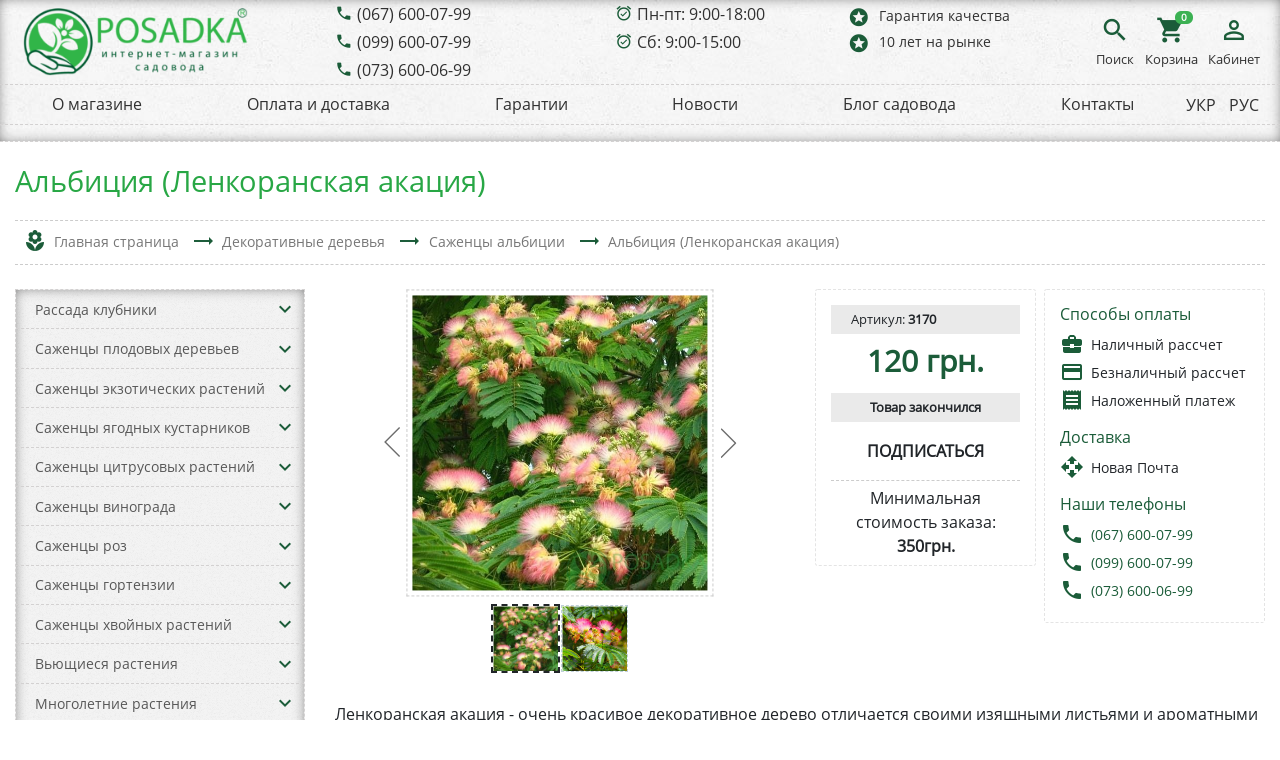

--- FILE ---
content_type: text/html; charset=UTF-8
request_url: https://posadka.com.ua/lenkoranskaya_akatsiya.html
body_size: 28929
content:
<!doctype html>
<html xml:lang="ru" lang="ru">
  <head>
      <!-- Meta Pixel Code -->
      <script>
          !function(f,b,e,v,n,t,s)
          {if(f.fbq)return;n=f.fbq=function(){n.callMethod?
              n.callMethod.apply(n,arguments):n.queue.push(arguments)};
              if(!f._fbq)f._fbq=n;n.push=n;n.loaded=!0;n.version='2.0';
              n.queue=[];t=b.createElement(e);t.async=!0;
              t.src=v;s=b.getElementsByTagName(e)[0];
              s.parentNode.insertBefore(t,s)}(window, document,'script',
              'https://connect.facebook.net/en_US/fbevents.js');
          fbq('init', '1400014804402218');
          fbq('track', 'PageView');
      </script>

      <!-- End Meta Pixel Code -->
    <meta charset="utf-8">
    <meta name="viewport" content="width=device-width, initial-scale=1, shrink-to-fit=no">
    <title>Альбиция (Ленкоранска акация) - купить в Украине с доставкой</title>
    <link rel="stylesheet" href="https://stackpath.bootstrapcdn.com/bootstrap/4.1.3/css/bootstrap.min.css" integrity="sha384-MCw98/SFnGE8fJT3GXwEOngsV7Zt27NXFoaoApmYm81iuXoPkFOJwJ8ERdknLPMO" crossorigin="anonymous">
    <link href="https://fonts.googleapis.com/icon?family=Material+Icons" rel="stylesheet">
    <link rel="stylesheet" href="https://cdnjs.cloudflare.com/ajax/libs/animate.css/3.7.0/animate.css" />
    <link rel="stylesheet" href="https://cdnjs.cloudflare.com/ajax/libs/Swiper/4.4.5/css/swiper.min.css" />
    <meta http-equiv="Content-Type" content="text/html; charset=UTF-8" />
<meta name="robots" content="index, follow" />
<meta name="keywords" content="Ленкоранская акация" />
<meta name="description" content="Альбиция (Ленкоранская акация) саженцы - красивоцветущее декоративное дерево, описание, цена фото, продажа в нашем интернет-магазине." />
<link href="/bitrix/js/ui/fonts/opensans/ui.font.opensans.css?16261187232599" type="text/css"  rel="stylesheet" />
<link href="/bitrix/js/main/popup/dist/main.popup.bundle.css?162611841226345" type="text/css"  rel="stylesheet" />
<link href="/bitrix/cache/css/s1/main/kernel_sidepanel/kernel_sidepanel_v1.css?17680932039195" type="text/css"  rel="stylesheet" />
<link href="/bitrix/cache/css/s1/main/page_2b2cae98aff2df2fc53000349cb6f7f9/page_2b2cae98aff2df2fc53000349cb6f7f9_v1.css?1768093203110911" type="text/css"  rel="stylesheet" />
<link href="/bitrix/panel/main/popup.css?162611841723085" type="text/css"  rel="stylesheet" />
<link href="/bitrix/cache/css/s1/main/template_f4f1752c57c66f1d226ac44d77b3d77c/template_f4f1752c57c66f1d226ac44d77b3d77c_v1.css?176809320326328" type="text/css"  data-template-style="true" rel="stylesheet" />
<script type="text/javascript">if(!window.BX)window.BX={};if(!window.BX.message)window.BX.message=function(mess){if(typeof mess==='object'){for(let i in mess) {BX.message[i]=mess[i];} return true;}};</script>
<script type="text/javascript">(window.BX||top.BX).message({'JS_CORE_LOADING':'Загрузка...','JS_CORE_NO_DATA':'- Нет данных -','JS_CORE_WINDOW_CLOSE':'Закрыть','JS_CORE_WINDOW_EXPAND':'Развернуть','JS_CORE_WINDOW_NARROW':'Свернуть в окно','JS_CORE_WINDOW_SAVE':'Сохранить','JS_CORE_WINDOW_CANCEL':'Отменить','JS_CORE_WINDOW_CONTINUE':'Продолжить','JS_CORE_H':'ч','JS_CORE_M':'м','JS_CORE_S':'с','JSADM_AI_HIDE_EXTRA':'Скрыть лишние','JSADM_AI_ALL_NOTIF':'Показать все','JSADM_AUTH_REQ':'Требуется авторизация!','JS_CORE_WINDOW_AUTH':'Войти','JS_CORE_IMAGE_FULL':'Полный размер'});</script>

<script type="text/javascript" src="/bitrix/js/main/core/core.js?1626118417565242"></script>

<script>BX.setJSList(['/bitrix/js/main/core/core_ajax.js','/bitrix/js/main/core/core_promise.js','/bitrix/js/main/polyfill/promise/js/promise.js','/bitrix/js/main/loadext/loadext.js','/bitrix/js/main/loadext/extension.js','/bitrix/js/main/polyfill/promise/js/promise.js','/bitrix/js/main/polyfill/find/js/find.js','/bitrix/js/main/polyfill/includes/js/includes.js','/bitrix/js/main/polyfill/matches/js/matches.js','/bitrix/js/ui/polyfill/closest/js/closest.js','/bitrix/js/main/polyfill/fill/main.polyfill.fill.js','/bitrix/js/main/polyfill/find/js/find.js','/bitrix/js/main/polyfill/matches/js/matches.js','/bitrix/js/main/polyfill/core/dist/polyfill.bundle.js','/bitrix/js/main/core/core.js','/bitrix/js/main/polyfill/intersectionobserver/js/intersectionobserver.js','/bitrix/js/main/lazyload/dist/lazyload.bundle.js','/bitrix/js/main/polyfill/core/dist/polyfill.bundle.js','/bitrix/js/main/parambag/dist/parambag.bundle.js']);
BX.setCSSList(['/bitrix/js/main/lazyload/dist/lazyload.bundle.css','/bitrix/js/main/parambag/dist/parambag.bundle.css']);</script>
<script type="text/javascript">(window.BX||top.BX).message({'JS_CORE_LOADING':'Загрузка...','JS_CORE_NO_DATA':'- Нет данных -','JS_CORE_WINDOW_CLOSE':'Закрыть','JS_CORE_WINDOW_EXPAND':'Развернуть','JS_CORE_WINDOW_NARROW':'Свернуть в окно','JS_CORE_WINDOW_SAVE':'Сохранить','JS_CORE_WINDOW_CANCEL':'Отменить','JS_CORE_WINDOW_CONTINUE':'Продолжить','JS_CORE_H':'ч','JS_CORE_M':'м','JS_CORE_S':'с','JSADM_AI_HIDE_EXTRA':'Скрыть лишние','JSADM_AI_ALL_NOTIF':'Показать все','JSADM_AUTH_REQ':'Требуется авторизация!','JS_CORE_WINDOW_AUTH':'Войти','JS_CORE_IMAGE_FULL':'Полный размер'});</script>
<script type="text/javascript">(window.BX||top.BX).message({'CORE_CLIPBOARD_COPY_SUCCESS':'Скопировано','CORE_CLIPBOARD_COPY_FAILURE':'Не удалось скопировать'});</script>
<script type="text/javascript">(window.BX||top.BX).message({'MAIN_SIDEPANEL_CLOSE':'Закрыть','MAIN_SIDEPANEL_PRINT':'Печать','MAIN_SIDEPANEL_NEW_WINDOW':'Открыть в новом окне','MAIN_SIDEPANEL_COPY_LINK':'Скопировать ссылку'});</script>
<script type="text/javascript">(window.BX||top.BX).message({'LANGUAGE_ID':'ru','FORMAT_DATE':'DD.MM.YYYY','FORMAT_DATETIME':'DD.MM.YYYY HH:MI:SS','COOKIE_PREFIX':'BITRIX_SM','SERVER_TZ_OFFSET':'7200','UTF_MODE':'Y','SITE_ID':'s1','SITE_DIR':'/','USER_ID':'','SERVER_TIME':'1768946442','USER_TZ_OFFSET':'0','USER_TZ_AUTO':'Y','bitrix_sessid':'75e81ed2e22bb977157251ff6d812193'});</script>


<script type="text/javascript"  src="/bitrix/cache/js/s1/main/kernel_main/kernel_main_v1.js?1768117054221059"></script>
<script type="text/javascript" src="/bitrix/js/main/popup/dist/main.popup.bundle.js?1626118412109107"></script>
<script type="text/javascript" src="/bitrix/js/currency/currency-core/dist/currency-core.bundle.js?16261182415396"></script>
<script type="text/javascript" src="/bitrix/js/currency/core_currency.js?16261182411141"></script>
<script type="text/javascript" src="/bitrix/js/main/core/core_clipboard.js?16261183374773"></script>
<script type="text/javascript"  src="/bitrix/cache/js/s1/main/kernel_sidepanel/kernel_sidepanel_v1.js?176809320382078"></script>
<script type="text/javascript">BX.setJSList(['/bitrix/js/main/core/core_fx.js','/bitrix/js/main/pageobject/pageobject.js','/bitrix/js/main/core/core_window.js','/bitrix/js/main/session.js','/bitrix/js/main/date/main.date.js','/bitrix/js/main/core/core_date.js','/bitrix/js/main/utils.js','/bitrix/js/main/sidepanel/manager.js','/bitrix/js/main/sidepanel/slider.js','/local/templates/main/components/bitrix/catalog.element/.default/script.js','/local/templates/main/components/bitrix/catalog.product.subscribe/.default/script.js','/bitrix/components/bitrix/catalog.comments/templates/.default/script.js','/local/templates/main/components/bitrix/catalog.section/.default/script.js','/local/templates/main/components/bitrix/catalog.item/.default/script.js','/local/templates/main/components/bitrix/catalog.products.viewed/.default/script.js','/bitrix/components/bitrix/search.title/script.js','/local/templates/main/components/bitrix/search.title/visual/script.js','/local/templates/main/components/bitrix/menu/catalog_horizontal/script.js','/local/templates/main/components/bitrix/sale.basket.basket.line/.default/script.js']);</script>
<script type="text/javascript">BX.setCSSList(['/bitrix/js/main/sidepanel/css/sidepanel.css','/local/templates/main/components/bitrix/catalog.element/.default/style.css','/local/templates/main/components/bitrix/catalog.product.subscribe/.default/style.css','/bitrix/components/bitrix/catalog.comments/templates/.default/style.css','/bitrix/components/bitrix/blog/templates/.default/style.css','/bitrix/components/bitrix/blog/templates/.default/themes/green/style.css','/bitrix/components/bitrix/catalog.comments/templates/.default/themes/green/style.css','/local/templates/main/components/bitrix/catalog.section/.default/style.css','/local/templates/main/components/bitrix/catalog.item/.default/style.css','/local/templates/main/components/bitrix/catalog.products.viewed/.default/style.css','/local/templates/main/components/bitrix/search.title/visual/style.css','/local/templates/main/components/bitrix/menu/top/style.css','/local/templates/main/components/bitrix/menu/catalog_horizontal/style.css','/local/templates/main/components/bitrix/sale.basket.basket.line/.default/style.css','/local/templates/main/template_styles.css']);</script>
<meta property="og:image" content="http://posadka.com.ua/upload/resize_cache/iblock/d09/572_572_127bf193c4cf9b19b64405fa24a26ad1c/d098a50dcebb17c1ebe9b0566ccda9ef.jpg" />
<link href="https://posadka.com.ua/lenkoranskaya_akatsiya.html" rel="canonical" />
<link rel="alternate" hreflang="ru-UA" href="https://posadka.com.ua/lenkoranskaya_akatsiya.html" />
<link rel="alternate" hreflang="uk-UA" href="https://posadka.com.ua/uk/lenkoranska-akatsiya.html" />
<link rel="alternate" hreflang="x-default" href="https://posadka.com.ua/uk/lenkoranska-akatsiya.html" />



<script type="text/javascript"  src="/bitrix/cache/js/s1/main/template_4a5be5eab2969ac8981b20eba8398adf/template_4a5be5eab2969ac8981b20eba8398adf_v1.js?176809320323516"></script>
<script type="text/javascript"  src="/bitrix/cache/js/s1/main/page_97122e65ff2f94293a5c928d99c4fed8/page_97122e65ff2f94293a5c928d99c4fed8_v1.js?1768093203192540"></script>

    
    			  <script data-skip-moving="true">window.dataLayer = window.dataLayer || [];dataLayer.push({"dynx_itemid":"","dynx_pagetype":"other","dynx_totalvalue":""});</script>				<!-- Google tag (gtag.js) -->
		<script async src="https://www.googletagmanager.com/gtag/js?id=G-2SCRXCZCWN"></script>
		<script>
		  window.dataLayer = window.dataLayer || [];
		  function gtag(){dataLayer.push(arguments);}
		  gtag('js', new Date());

		  gtag('config', 'G-2SCRXCZCWN');
		</script>
		<!-- Google Tag Manager -->
		<script>(function(w,d,s,l,i){w[l]=w[l]||[];w[l].push({'gtm.start':
		new Date().getTime(),event:'gtm.js'});var f=d.getElementsByTagName(s)[0],
		j=d.createElement(s),dl=l!='dataLayer'?'&l='+l:'';j.async=true;j.src=
		'https://www.googletagmanager.com/gtm.js?id='+i+dl;f.parentNode.insertBefore(j,f);
		})(window,document,'script','dataLayer','GTM-NHCBFWQL');</script>
		<!-- End Google Tag Manager -->
		
		<!-- Language Redirect Script -->
		<!--script>
		(function() {
		    // Проверяем, не бот ли это
		    var isBot = /bot|crawler|spider|crawling/i.test(navigator.userAgent);
		    if (isBot) return;
		    
		    // Проверяем, есть ли сохраненный выбор пользователя
		    var userLangChoice = localStorage.getItem('userLanguageChoice');
		    if (userLangChoice) return; // Если пользователь уже выбрал язык, не редиректим
		    
		    // Получаем язык браузера
		    var browserLang = navigator.language || navigator.languages[0];
		    var isRussianBrowser = browserLang && browserLang.toLowerCase().indexOf('ru') === 0;
		    
		    // Определяем текущую страницу
		    var currentPath = window.location.pathname;
		    var isOnUkrainianVersion = currentPath.indexOf('/uk/') === 0 || currentPath === '/uk';
		    var isOnRussianVersion = !isOnUkrainianVersion;
		    
		    // Если язык браузера НЕ русский и мы НЕ на украинской версии - редиректим на украинскую
		    // Или если русский браузер и мы на украинской версии - оставляем как есть (не редиректим)
		    if (!isRussianBrowser && isOnRussianVersion) {
		        var ukrainianUrl;
		        if (currentPath === '/') {
		            ukrainianUrl = '/uk/';
		        } else {
		            ukrainianUrl = '/uk' + currentPath;
		        }
		        
		        // Сохраняем факт автоматического редиректа
		        sessionStorage.setItem('autoRedirected', 'true');
		        
		        // Редиректим на украинскую версию
		        window.location.href = ukrainianUrl + window.location.search;
		    }
		})();
		</script-->
		
		<!-- Save User Language Choice Script -->
		<script>
		(function() {
		    // Сохраняем выбор языка когда пользователь переключается вручную
		    var langSwitchers = document.querySelectorAll('a[href*="/uk/"], a[href^="/"][href*="posadka.com.ua"]');
		    
		    document.addEventListener('click', function(e) {
		        var target = e.target;
		        var link = target.closest('a');
		        
		        if (link && (
		            link.href.indexOf('/uk/') !== -1 || 
		            (link.href.indexOf('posadka.com.ua') !== -1 && link.href.indexOf('/uk/') === -1)
		        )) {
		            // Пользователь сознательно выбрал язык
		            localStorage.setItem('userLanguageChoice', 'true');
		        }
		    });
		})();
		</script>
  </head>
  <body>
	<!-- Google Tag Manager (noscript) -->
	<noscript><iframe src="https://www.googletagmanager.com/ns.html?id=GTM-NHCBFWQL"
	height="0" width="0" style="display:none;visibility:hidden"></iframe></noscript>
	<!-- End Google Tag Manager (noscript) -->
  <noscript><img height="1" style="display:none"
                 src="https://www.facebook.com/tr?id=1400014804402218&ev=PageView&noscript=1"/>
  </noscript>
	  	  <div id="panel"></div>
    <div class="content">
    	    	<!--div class="top-message d-flex justify-content-center align-items-center alert-h alert alert-success alert-dismissible animated fadeIn text-center" role="alert">
			<span>Открыт прием заказов на весенний сезон 2023 года.</span>
    		<a href="#" id="close-message">
    			<i class="material-icons">close</i>
    		</a>
		</div-->
		        <header class="w-100 pb-2 pb-lg-3 animated fadeIn bx-shadow-inset">
            <div class="container-fluid container-custom">
                <div class="row main">
                    <div class="col-12 col-lg-7 phones d-none d-lg-flex justify-content-center flex-column order-3 order-lg-3">
                    	<div class="row">
                    		<div class="col" style="min-width: 280px;">
																<span class="phone d-flex">
		                    		<i class="material-icons">phone</i>
		                    		<a href="tel:+380676000799">(067) 600-07-99</a>
		                		</span>
																<span class="phone d-flex">
		                    		<i class="material-icons">phone</i>
		                    		<a href="tel:+380996000799">(099) 600-07-99</a>
		                		</span>
																<span class="phone d-flex">
		                    		<i class="material-icons">phone</i>
		                    		<a href="tel:+380736000699">(073) 600-06-99</a>
		                		</span>
								                    		</div>
                    		<div class="col">
								                    			<span class="phone d-flex">
		                    		<i class="material-icons">alarm_on</i>
		                    		<a href="#">Пн-пт: 9:00-18:00</a>
		                		</span>
								                    			<span class="phone d-flex">
		                    		<i class="material-icons">alarm_on</i>
		                    		<a href="#">Сб: 9:00-15:00</a>
		                		</span>
								                    		</div>
                    		<div class="col">
		                		<span class="d-flex flex-column mini-menu justify-content-center">
		                			<a href="/guaranty/">
			                			<i class="material-icons">stars</i>
			                			Гарантия качества			                		</a>
		                		<span class="d-flex flex-column mini-menu justify-content-center">
		                		</span>
			                		<a href="/about/">
			                			<i class="material-icons">stars</i>
			                			10 лет на рынке			                		</a>
		                		</span>
                    		</div>
                    	</div>
                	</div>
                    <div class="col-12 col-lg-3 logo d-flex justify-content-between justify-content-lg-start align-items-center order-1">
                        <a href="/"><img src="/images/logo2.png"></a>
						<div class="lang-menu lang-menu-logo d-lg-none d-flex flex-column">
							<a href="/uk/lenkoranska-akatsiya.html">УКР</a>							<a href="/lenkoranskaya_akatsiya.html">РУС</a>						</div>
                    </div>
                    <div class="col-12 order-2 d-lg-none">
                    	<hr />
                    </div>
                    <div class="col-12 col-lg-2 d-flex justify-content-between justify-content-lg-end align-items-center controls order-5">
                    	<div class="menu d-block d-lg-none"><a href="#"><i class="material-icons">menu</i> <span class="d-none d-lg-block">Каталог</span></a></div>
                    	<div class="phone d-block d-lg-none"><a href="#"><i class="material-icons">phone</i> <span class="d-none d-lg-block">Контакты</span></a></div>
                        <div class="search">
                        	<div class="searchbar" id="search-block">
	<form action="/search/">
	  <input id="title-search-input" class="search_input" type="search" name="q" value="" autocomplete="off"  placeholder="Поиск...">
	  <a href="#" class="search_icon d-flex flex-column">
	  	<i class="material-icons">search</i> <span class="d-none d-lg-block">Поиск</span>	  </a>
 	</form>
</div>
<script>
	BX.ready(function(){
		new JCTitleSearch({
			'AJAX_PAGE' : '/lenkoranskaya_akatsiya.html',
			'CONTAINER_ID': 'search-block',
			'INPUT_ID': 'title-search-input',
			'MIN_QUERY_LEN': 2
		});
		
		document.getElementById('title-search-input').focus();
	});
</script>

						</div>
                                                <div class="basket"><a href="#"><i class="material-icons">shopping_cart</i><span class="badge badge-pill badge-dark products-count">0</span> <span class="d-none d-lg-block">Корзина</span></a></div>
                                                <div class="personal">
                        	                        	<a href="/login/"><i class="material-icons">person_outline</i> <span class="d-none d-lg-block">Кабинет</span></a>
                        	                    	</div>
                    </div>
                </div>
                <div class="row">
                    <div class="menu w-100 d-none d-lg-block">
                        <hr>
						<div class="d-flex justify-content-between">
							<ul class="nav justify-content-around w-100" id="menu_LkGdQn">
	    <li class="nav-item pt-1 pb-1">
    	<a class="nav-item pl-2 pr-2" href="/about/">
			О магазине		</a>
	</li>
        <li class="nav-item pt-1 pb-1">
    	<a class="nav-item pl-2 pr-2" href="/delivery/">
			Оплата и доставка		</a>
	</li>
        <li class="nav-item pt-1 pb-1">
    	<a class="nav-item pl-2 pr-2" href="/guaranty/">
			Гарантии		</a>
	</li>
        <li class="nav-item pt-1 pb-1">
    	<a class="nav-item pl-2 pr-2" href="/news/">
			Новости		</a>
	</li>
        <li class="nav-item pt-1 pb-1">
    	<a class="nav-item pl-2 pr-2" href="/materials/">
			Блог садовода		</a>
	</li>
        <li class="nav-item pt-1 pb-1">
    	<a class="nav-item pl-2 pr-2" href="/contacts/">
			Контакты		</a>
	</li>
    </ul>
							<div class="lang-menu mr-3">
								<a href="/uk/lenkoranska-akatsiya.html">УКР</a>								<span>&nbsp;&nbsp;</span>
								<a href="/lenkoranskaya_akatsiya.html">РУС</a>							</div>
						</div>
                        <hr>
                    </div>
                </div>
            </div>
        </header>
        <div id="headerFix" class="d-none pt-3 pb-1 w-100 bx-shadow animated fadeIn">
        	<div class="container-fluid container-custom">
        		<div class="row">
	        		<div class="col-md-2"></div>
	        		<div class="col-12 col-md-8 d-flex justify-content-between align-items-center">
			        	<div class="menu"><a href="#"><i class="material-icons">menu</i></a></div>
			        	<div class="phone"><a href="#"><i class="material-icons">phone</i></a></div>
			            <div class="search">
			            	<div class="searchbar" id="search-fixed">
	<form action="/search/">
	  <input id="title-search-input-fixed" class="search_input" type="search" name="q" value="" autocomplete="off"  placeholder="Поиск...">
	  <a href="#" class="search_icon d-flex flex-column">
	  	<i class="material-icons">search</i>	  </a>
 	</form>
</div>
<script>
	BX.ready(function(){
		new JCTitleSearch({
			'AJAX_PAGE' : '/lenkoranskaya_akatsiya.html',
			'CONTAINER_ID': 'search-fixed',
			'INPUT_ID': 'title-search-input-fixed',
			'MIN_QUERY_LEN': 2
		});
		
		document.getElementById('title-search-input-fixed').focus();
	});
</script>

			            </div>
			            			            <div class="basket"><a href="#"><i class="material-icons">shopping_cart</i><span class="badge badge-pill badge-dark products-count">0</span></a></div>
			            			            <div class="personal">
			            				            	<div class="dropdown">
			            		<a href="#" class="dropdown-toggle" id="navbarDropdown" role="button" data-toggle="dropdown" aria-haspopup="true" aria-expanded="false"><i class="material-icons">person_outline</i></a>
			            		<div class="dropdown-menu" aria-labelledby="navbarDropdown">
						          <a class="dropdown-item" href="/personal/">Мой кабинет</a>
						          <div class="dropdown-divider"></div>
						          <a class="dropdown-item" href="/personal/orders/">Мои заказы</a>
						          <a class="dropdown-item" href="/personal/cart/">Корзина</a>
						          <a class="dropdown-item" href="/personal/private/">Личные данные</a>
						          <a class="dropdown-item" href="/contacts/">Контакты</a>
						          <div class="dropdown-divider"></div>
						          <a class="dropdown-item" href="/?logout=yes">Выйти</a>
						        </div>	
			            	</div>
			            	
			            				        	</div>
			        </div>
	        		<div class="col-md-2"></div>
	        	</div>
        	</div>
        </div>
        <div class="container-fluid container-custom">
                        	<h1 class="mt-2 page-title animated fadeInDown">Альбиция (Ленкоранская акация)</h1>
              <div class="bx-breadcrumb animated fadeInDown" itemprop="http://schema.org/breadcrumb" itemscope itemtype="http://schema.org/BreadcrumbList">
			<div class="bx-breadcrumb-item d-inline-flex align-items-center justify-content-between" id="bx_breadcrumb_0" itemprop="itemListElement" itemscope itemtype="http://schema.org/ListItem">
				<i class="material-icons">local_florist</i>
				<a href="/" title="Главная страница" itemprop="item">
					<span itemprop="name">Главная страница</span>
				</a>
				<meta itemprop="position" content="1" />
			</div>
			<div class="bx-breadcrumb-item d-inline-flex align-items-center justify-content-between" id="bx_breadcrumb_1" itemprop="itemListElement" itemscope itemtype="http://schema.org/ListItem">
				<i class="material-icons">trending_flat</i>
				<a href="/dekorativnye_derevya/" title="Декоративные деревья" itemprop="item">
					<span itemprop="name">Декоративные деревья</span>
				</a>
				<meta itemprop="position" content="2" />
			</div>
			<div class="bx-breadcrumb-item d-inline-flex align-items-center justify-content-between" id="bx_breadcrumb_2" itemprop="itemListElement" itemscope itemtype="http://schema.org/ListItem">
				<i class="material-icons">trending_flat</i>
				<a href="/albitsiya/" title="Саженцы альбиции" itemprop="item">
					<span itemprop="name">Саженцы альбиции</span>
				</a>
				<meta itemprop="position" content="3" />
			</div>
			<div class="bx-breadcrumb-item d-inline-flex align-items-center justify-content-between" itemprop="itemListElement" itemscope itemtype="http://schema.org/ListItem">
				<i class="material-icons">trending_flat</i>
				<a href="/lenkoranskaya_akatsiya.html" title="Альбиция (Ленкоранская акация)" itemprop="item">
					<span itemprop="name">Альбиция (Ленкоранская акация)</span>
					<meta itemprop="position" content="4" />
				</a>
			</div><div style="clear:both"></div></div>                    	<div class="row">
        		        		<div class="col-3 d-none d-lg-block animated fadeIn">
        			<div class="gw-sidebar bx-shadow-inset ">
  <div id="gw-sidebar">
    <div class="nano-content">
      <ul class="gw-nav gw-nav-list">
                <li> 
            <a
            	 
            	href="/rassada_klubniki/" 
            	class="d-flex align-items-center justify-content-between p-1 pl-3"
        	> 
                <span class="gw-menu-text">Рассада клубники</span> 
                	                <i onclick="return false;" 
	                	class="material-icons" 
	                	data-toggle="collapse" 
	                	href="#menu-collapse-0" 
	                	role="button"
	            		aria-expanded="false"
	            		aria-controls="menu-collapse-0"
	        		>
	                				            keyboard_arrow_down
			            		            </i>
            	            </a>
            
                    <ul class="gw-submenu collapse" id="menu-collapse-0">
           
                <li> 
                    <a href="/remontantnaya_klubnika_zemlyanika/" class="p-1 pl-3 d-flex align-items-center">
                    	<span class="ndash">&ndash;</span>
                        <span class="gw-menu-text pl-2">Ремонтантная клубника</span>
                    </a>
                </li>
             
                <li> 
                    <a href="/rannie_sorta_klubniki/" class="p-1 pl-3 d-flex align-items-center">
                    	<span class="ndash">&ndash;</span>
                        <span class="gw-menu-text pl-2">Ранние сорта клубники</span>
                    </a>
                </li>
             
                <li> 
                    <a href="/pozdnie_sorta_klubniki/" class="p-1 pl-3 d-flex align-items-center">
                    	<span class="ndash">&ndash;</span>
                        <span class="gw-menu-text pl-2">Поздние сорта клубники</span>
                    </a>
                </li>
             
                <li> 
                    <a href="/krupnoplodnye_sorta_klubniki/" class="p-1 pl-3 d-flex align-items-center">
                    	<span class="ndash">&ndash;</span>
                        <span class="gw-menu-text pl-2">Крупноплодные сорта клубники</span>
                    </a>
                </li>
             
                <li> 
                    <a href="/sorta_klubniki_srednego_sozrevaniya/" class="p-1 pl-3 d-flex align-items-center">
                    	<span class="ndash">&ndash;</span>
                        <span class="gw-menu-text pl-2">Сорта клубники среднего созревания</span>
                    </a>
                </li>
             
                <li> 
                    <a href="/belaya_klubnika_i_zemlyanika/" class="p-1 pl-3 d-flex align-items-center">
                    	<span class="ndash">&ndash;</span>
                        <span class="gw-menu-text pl-2">Белая клубника и земляника</span>
                    </a>
                </li>
             
                <li> 
                    <a href="/rassada_zemlyaniki/" class="p-1 pl-3 d-flex align-items-center">
                    	<span class="ndash">&ndash;</span>
                        <span class="gw-menu-text pl-2">Рассада земляники</span>
                    </a>
                </li>
                      </ul>
                  </li>
                <li> 
            <a
            	 
            	href="/sazhentsy_plodovykh_derevev/" 
            	class="d-flex align-items-center justify-content-between p-1 pl-3"
        	> 
                <span class="gw-menu-text">Саженцы плодовых деревьев</span> 
                	                <i onclick="return false;" 
	                	class="material-icons" 
	                	data-toggle="collapse" 
	                	href="#menu-collapse-1" 
	                	role="button"
	            		aria-expanded="false"
	            		aria-controls="menu-collapse-1"
	        		>
	                				            keyboard_arrow_down
			            		            </i>
            	            </a>
            
                    <ul class="gw-submenu collapse" id="menu-collapse-1">
           
                <li> 
                    <a href="/sazhentsy_kolonovidnykh_derevev/" class="p-1 pl-3 d-flex align-items-center">
                    	<span class="ndash">&ndash;</span>
                        <span class="gw-menu-text pl-2">Саженцы колоновидных деревьев</span>
                    </a>
                </li>
             
                <li> 
                    <a href="/sazhentsy_abrikosa/" class="p-1 pl-3 d-flex align-items-center">
                    	<span class="ndash">&ndash;</span>
                        <span class="gw-menu-text pl-2">Саженцы абрикоса</span>
                    </a>
                </li>
             
                <li> 
                    <a href="/sazhentsy_persika/" class="p-1 pl-3 d-flex align-items-center">
                    	<span class="ndash">&ndash;</span>
                        <span class="gw-menu-text pl-2">Саженцы персика</span>
                    </a>
                </li>
             
                <li> 
                    <a href="/sazhentsy_nektarina/" class="p-1 pl-3 d-flex align-items-center">
                    	<span class="ndash">&ndash;</span>
                        <span class="gw-menu-text pl-2">Саженцы нектарина</span>
                    </a>
                </li>
             
                <li> 
                    <a href="/sazhentsy_grushi/" class="p-1 pl-3 d-flex align-items-center">
                    	<span class="ndash">&ndash;</span>
                        <span class="gw-menu-text pl-2">Саженцы груши</span>
                    </a>
                </li>
             
                <li> 
                    <a href="/sazhentsy_chereshni/" class="p-1 pl-3 d-flex align-items-center">
                    	<span class="ndash">&ndash;</span>
                        <span class="gw-menu-text pl-2">Саженцы черешни</span>
                    </a>
                </li>
             
                <li> 
                    <a href="/sazhentsy_vishni/" class="p-1 pl-3 d-flex align-items-center">
                    	<span class="ndash">&ndash;</span>
                        <span class="gw-menu-text pl-2">Саженцы вишни</span>
                    </a>
                </li>
             
                <li> 
                    <a href="/sazhentsy_yabloni/" class="p-1 pl-3 d-flex align-items-center">
                    	<span class="ndash">&ndash;</span>
                        <span class="gw-menu-text pl-2">Саженцы яблони</span>
                    </a>
                </li>
             
                <li> 
                    <a href="/sazhentsy_slivy/" class="p-1 pl-3 d-flex align-items-center">
                    	<span class="ndash">&ndash;</span>
                        <span class="gw-menu-text pl-2">Саженцы сливы</span>
                    </a>
                </li>
             
                <li> 
                    <a href="/sazhentsy_alychi/" class="p-1 pl-3 d-flex align-items-center">
                    	<span class="ndash">&ndash;</span>
                        <span class="gw-menu-text pl-2">Саженцы алычи</span>
                    </a>
                </li>
             
                <li> 
                    <a href="/sazhentsy_shelkovitsy/" class="p-1 pl-3 d-flex align-items-center">
                    	<span class="ndash">&ndash;</span>
                        <span class="gw-menu-text pl-2">Саженцы шелковицы</span>
                    </a>
                </li>
             
                <li> 
                    <a href="/sazhentsy_ayvy/" class="p-1 pl-3 d-flex align-items-center">
                    	<span class="ndash">&ndash;</span>
                        <span class="gw-menu-text pl-2">Саженцы айвы</span>
                    </a>
                </li>
             
                <li> 
                    <a href="/sazhentsy_kizila/" class="p-1 pl-3 d-flex align-items-center">
                    	<span class="ndash">&ndash;</span>
                        <span class="gw-menu-text pl-2">Саженцы кизила</span>
                    </a>
                </li>
             
                <li> 
                    <a href="/sazhentsy_gretskogo_orekha/" class="p-1 pl-3 d-flex align-items-center">
                    	<span class="ndash">&ndash;</span>
                        <span class="gw-menu-text pl-2">Саженцы грецкого ореха</span>
                    </a>
                </li>
             
                <li> 
                    <a href="/sazhentsy_mindalya/" class="p-1 pl-3 d-flex align-items-center">
                    	<span class="ndash">&ndash;</span>
                        <span class="gw-menu-text pl-2">Саженцы миндаля</span>
                    </a>
                </li>
             
                <li> 
                    <a href="/sazhentsy_funduka/" class="p-1 pl-3 d-flex align-items-center">
                    	<span class="ndash">&ndash;</span>
                        <span class="gw-menu-text pl-2">Саженцы фундука</span>
                    </a>
                </li>
             
                <li> 
                    <a href="/sazhentsy_pekana/" class="p-1 pl-3 d-flex align-items-center">
                    	<span class="ndash">&ndash;</span>
                        <span class="gw-menu-text pl-2">Саженцы пекана</span>
                    </a>
                </li>
             
                <li> 
                    <a href="/sazhentsy_dekorativnoy_yabloni/" class="p-1 pl-3 d-flex align-items-center">
                    	<span class="ndash">&ndash;</span>
                        <span class="gw-menu-text pl-2">Саженцы декоративной яблони</span>
                    </a>
                </li>
             
                <li> 
                    <a href="/derevo_sad/" class="p-1 pl-3 d-flex align-items-center">
                    	<span class="ndash">&ndash;</span>
                        <span class="gw-menu-text pl-2">Дерево сад</span>
                    </a>
                </li>
             
                <li> 
                    <a href="/plodovye_krupnomery/" class="p-1 pl-3 d-flex align-items-center">
                    	<span class="ndash">&ndash;</span>
                        <span class="gw-menu-text pl-2">Плодовые крупномеры</span>
                    </a>
                </li>
                      </ul>
                  </li>
                <li> 
            <a
            	 
            	href="/sazhentsy_ekzoticheskikh_rasteniy/" 
            	class="d-flex align-items-center justify-content-between p-1 pl-3"
        	> 
                <span class="gw-menu-text">Саженцы экзотических растений</span> 
                	                <i onclick="return false;" 
	                	class="material-icons" 
	                	data-toggle="collapse" 
	                	href="#menu-collapse-2" 
	                	role="button"
	            		aria-expanded="false"
	            		aria-controls="menu-collapse-2"
	        		>
	                				            keyboard_arrow_down
			            		            </i>
            	            </a>
            
                    <ul class="gw-submenu collapse" id="menu-collapse-2">
           
                <li> 
                    <a href="/sazhentsy_aziminy/" class="p-1 pl-3 d-flex align-items-center">
                    	<span class="ndash">&ndash;</span>
                        <span class="gw-menu-text pl-2">Саженцы азимины</span>
                    </a>
                </li>
             
                <li> 
                    <a href="/sazhentsy_aktinidii/" class="p-1 pl-3 d-flex align-items-center">
                    	<span class="ndash">&ndash;</span>
                        <span class="gw-menu-text pl-2">Саженцы актинидии</span>
                    </a>
                </li>
             
                <li> 
                    <a href="/sazhentsy_granata/" class="p-1 pl-3 d-flex align-items-center">
                    	<span class="ndash">&ndash;</span>
                        <span class="gw-menu-text pl-2">Саженцы граната</span>
                    </a>
                </li>
             
                <li> 
                    <a href="/sazhentsy_kivi/" class="p-1 pl-3 d-flex align-items-center">
                    	<span class="ndash">&ndash;</span>
                        <span class="gw-menu-text pl-2">Саженцы киви</span>
                    </a>
                </li>
             
                <li> 
                    <a href="/sazhentsy_khurmy/" class="p-1 pl-3 d-flex align-items-center">
                    	<span class="ndash">&ndash;</span>
                        <span class="gw-menu-text pl-2">Саженцы хурмы</span>
                    </a>
                </li>
             
                <li> 
                    <a href="/sazhentsy_inzhira/" class="p-1 pl-3 d-flex align-items-center">
                    	<span class="ndash">&ndash;</span>
                        <span class="gw-menu-text pl-2">Саженцы инжира</span>
                    </a>
                </li>
             
                <li> 
                    <a href="/sazhentsy_feykhoa/" class="p-1 pl-3 d-flex align-items-center">
                    	<span class="ndash">&ndash;</span>
                        <span class="gw-menu-text pl-2">Саженцы фейхоа</span>
                    </a>
                </li>
             
                <li> 
                    <a href="/sazhentsy_kashtana_sedobnogo/" class="p-1 pl-3 d-flex align-items-center">
                    	<span class="ndash">&ndash;</span>
                        <span class="gw-menu-text pl-2">Саженцы каштана съедобного</span>
                    </a>
                </li>
             
                <li> 
                    <a href="/sazhentsy_zizifusa/" class="p-1 pl-3 d-flex align-items-center">
                    	<span class="ndash">&ndash;</span>
                        <span class="gw-menu-text pl-2">Саженцы зизифуса</span>
                    </a>
                </li>
             
                <li> 
                    <a href="/sazhentsy_ananasa/" class="p-1 pl-3 d-flex align-items-center">
                    	<span class="ndash">&ndash;</span>
                        <span class="gw-menu-text pl-2">Саженцы ананаса</span>
                    </a>
                </li>
             
                <li> 
                    <a href="/sazhentsy_banana/" class="p-1 pl-3 d-flex align-items-center">
                    	<span class="ndash">&ndash;</span>
                        <span class="gw-menu-text pl-2">Саженцы банана</span>
                    </a>
                </li>
             
                <li> 
                    <a href="/sazhentsy_fistashki/" class="p-1 pl-3 d-flex align-items-center">
                    	<span class="ndash">&ndash;</span>
                        <span class="gw-menu-text pl-2">Саженцы фисташки</span>
                    </a>
                </li>
             
                <li> 
                    <a href="/sazhentsy_kudranii/" class="p-1 pl-3 d-flex align-items-center">
                    	<span class="ndash">&ndash;</span>
                        <span class="gw-menu-text pl-2">Саженцы кудрании</span>
                    </a>
                </li>
             
                <li> 
                    <a href="/sazhentsy_mushmuly/" class="p-1 pl-3 d-flex align-items-center">
                    	<span class="ndash">&ndash;</span>
                        <span class="gw-menu-text pl-2">Саженцы мушмулы</span>
                    </a>
                </li>
             
                <li> 
                    <a href="/sazhentsy_keshyu/" class="p-1 pl-3 d-flex align-items-center">
                    	<span class="ndash">&ndash;</span>
                        <span class="gw-menu-text pl-2">Саженцы кешью</span>
                    </a>
                </li>
             
                <li> 
                    <a href="/ekzoticheskie_komnatnye_ulichnye_rasteniya/" class="p-1 pl-3 d-flex align-items-center">
                    	<span class="ndash">&ndash;</span>
                        <span class="gw-menu-text pl-2">Экзотические комнатные, уличные растения</span>
                    </a>
                </li>
             
                <li> 
                    <a href="/sazhentsy_chaya/" class="p-1 pl-3 d-flex align-items-center">
                    	<span class="ndash">&ndash;</span>
                        <span class="gw-menu-text pl-2">Саженцы чая</span>
                    </a>
                </li>
                      </ul>
                  </li>
                <li> 
            <a
            	 
            	href="/sazhentsy_yagodnykh_kustarnikov/" 
            	class="d-flex align-items-center justify-content-between p-1 pl-3"
        	> 
                <span class="gw-menu-text">Саженцы ягодных кустарников</span> 
                	                <i onclick="return false;" 
	                	class="material-icons" 
	                	data-toggle="collapse" 
	                	href="#menu-collapse-3" 
	                	role="button"
	            		aria-expanded="false"
	            		aria-controls="menu-collapse-3"
	        		>
	                				            keyboard_arrow_down
			            		            </i>
            	            </a>
            
                    <ul class="gw-submenu collapse" id="menu-collapse-3">
           
                <li> 
                    <a href="/sazhentsy_maliny/" class="p-1 pl-3 d-flex align-items-center">
                    	<span class="ndash">&ndash;</span>
                        <span class="gw-menu-text pl-2">Саженцы малины</span>
                    </a>
                </li>
             
                <li> 
                    <a href="/sazhentsy_smorodiny/" class="p-1 pl-3 d-flex align-items-center">
                    	<span class="ndash">&ndash;</span>
                        <span class="gw-menu-text pl-2">Саженцы смородины</span>
                    </a>
                </li>
             
                <li> 
                    <a href="/sazhentsy_boyaryshnika/" class="p-1 pl-3 d-flex align-items-center">
                    	<span class="ndash">&ndash;</span>
                        <span class="gw-menu-text pl-2">Саженцы боярышника</span>
                    </a>
                </li>
             
                <li> 
                    <a href="/sazhentsy_brusniki/" class="p-1 pl-3 d-flex align-items-center">
                    	<span class="ndash">&ndash;</span>
                        <span class="gw-menu-text pl-2">Саженцы брусники</span>
                    </a>
                </li>
             
                <li> 
                    <a href="/sazhentsy_godzhi/" class="p-1 pl-3 d-flex align-items-center">
                    	<span class="ndash">&ndash;</span>
                        <span class="gw-menu-text pl-2">Саженцы годжи</span>
                    </a>
                </li>
             
                <li> 
                    <a href="/sazhentsy_golubiki/" class="p-1 pl-3 d-flex align-items-center">
                    	<span class="ndash">&ndash;</span>
                        <span class="gw-menu-text pl-2">Саженцы голубики</span>
                    </a>
                </li>
             
                <li> 
                    <a href="/sazhentsy_gumi/" class="p-1 pl-3 d-flex align-items-center">
                    	<span class="ndash">&ndash;</span>
                        <span class="gw-menu-text pl-2">Саженцы Гуми</span>
                    </a>
                </li>
             
                <li> 
                    <a href="/sazhentsy_ezheviki/" class="p-1 pl-3 d-flex align-items-center">
                    	<span class="ndash">&ndash;</span>
                        <span class="gw-menu-text pl-2">Саженцы ежевики</span>
                    </a>
                </li>
             
                <li> 
                    <a href="/sazhentsy_zhimolost_sedobnaya/" class="p-1 pl-3 d-flex align-items-center">
                    	<span class="ndash">&ndash;</span>
                        <span class="gw-menu-text pl-2">Саженцы жимолости съедобной</span>
                    </a>
                </li>
             
                <li> 
                    <a href="/sazhentsy_irgi/" class="p-1 pl-3 d-flex align-items-center">
                    	<span class="ndash">&ndash;</span>
                        <span class="gw-menu-text pl-2">Саженцы ирги</span>
                    </a>
                </li>
             
                <li> 
                    <a href="/sazhentsy_kaliny/" class="p-1 pl-3 d-flex align-items-center">
                    	<span class="ndash">&ndash;</span>
                        <span class="gw-menu-text pl-2">Саженцы калины</span>
                    </a>
                </li>
             
                <li> 
                    <a href="/sazhentsy_klyukvy/" class="p-1 pl-3 d-flex align-items-center">
                    	<span class="ndash">&ndash;</span>
                        <span class="gw-menu-text pl-2">Саженцы клюквы</span>
                    </a>
                </li>
             
                <li> 
                    <a href="/sazhentsy_kryzhovnika/" class="p-1 pl-3 d-flex align-items-center">
                    	<span class="ndash">&ndash;</span>
                        <span class="gw-menu-text pl-2">Саженцы крыжовника</span>
                    </a>
                </li>
             
                <li> 
                    <a href="/sazhentsy_limonnika_kitayskogo/" class="p-1 pl-3 d-flex align-items-center">
                    	<span class="ndash">&ndash;</span>
                        <span class="gw-menu-text pl-2">Саженцы лимонника китайского</span>
                    </a>
                </li>
             
                <li> 
                    <a href="/sazhentsy_oblepikhi/" class="p-1 pl-3 d-flex align-items-center">
                    	<span class="ndash">&ndash;</span>
                        <span class="gw-menu-text pl-2">Саженцы облепихи</span>
                    </a>
                </li>
             
                <li> 
                    <a href="/sazhentsy_chernoplodnoy_ryabiny/" class="p-1 pl-3 d-flex align-items-center">
                    	<span class="ndash">&ndash;</span>
                        <span class="gw-menu-text pl-2">Саженцы черноплодной рябины</span>
                    </a>
                </li>
                      </ul>
                  </li>
                <li> 
            <a
            	 
            	href="/sazhentsy_tsitrusovykh_rasteniy/" 
            	class="d-flex align-items-center justify-content-between p-1 pl-3"
        	> 
                <span class="gw-menu-text">Саженцы цитрусовых растений</span> 
                	                <i onclick="return false;" 
	                	class="material-icons" 
	                	data-toggle="collapse" 
	                	href="#menu-collapse-4" 
	                	role="button"
	            		aria-expanded="false"
	            		aria-controls="menu-collapse-4"
	        		>
	                				            keyboard_arrow_down
			            		            </i>
            	            </a>
            
                    <ul class="gw-submenu collapse" id="menu-collapse-4">
           
                <li> 
                    <a href="/sazhentsy_apelsina/" class="p-1 pl-3 d-flex align-items-center">
                    	<span class="ndash">&ndash;</span>
                        <span class="gw-menu-text pl-2">Саженцы апельсина</span>
                    </a>
                </li>
             
                <li> 
                    <a href="/sazhentsy_greypfruta/" class="p-1 pl-3 d-flex align-items-center">
                    	<span class="ndash">&ndash;</span>
                        <span class="gw-menu-text pl-2">Саженцы грейпфрута</span>
                    </a>
                </li>
             
                <li> 
                    <a href="/sazhentsy_kumkvata/" class="p-1 pl-3 d-flex align-items-center">
                    	<span class="ndash">&ndash;</span>
                        <span class="gw-menu-text pl-2">Саженцы кумквата</span>
                    </a>
                </li>
             
                <li> 
                    <a href="/sazhentsy_layma/" class="p-1 pl-3 d-flex align-items-center">
                    	<span class="ndash">&ndash;</span>
                        <span class="gw-menu-text pl-2">Саженцы лайма</span>
                    </a>
                </li>
             
                <li> 
                    <a href="/sazhentsy_limona/" class="p-1 pl-3 d-flex align-items-center">
                    	<span class="ndash">&ndash;</span>
                        <span class="gw-menu-text pl-2">Саженцы лимона</span>
                    </a>
                </li>
             
                <li> 
                    <a href="/sazhentsy_mandarina/" class="p-1 pl-3 d-flex align-items-center">
                    	<span class="ndash">&ndash;</span>
                        <span class="gw-menu-text pl-2">Саженцы мандарина</span>
                    </a>
                </li>
                      </ul>
                  </li>
                <li> 
            <a
            	 
            	href="/sazhentsy_vinograda/" 
            	class="d-flex align-items-center justify-content-between p-1 pl-3"
        	> 
                <span class="gw-menu-text">Саженцы винограда</span> 
                	                <i onclick="return false;" 
	                	class="material-icons" 
	                	data-toggle="collapse" 
	                	href="#menu-collapse-5" 
	                	role="button"
	            		aria-expanded="false"
	            		aria-controls="menu-collapse-5"
	        		>
	                				            keyboard_arrow_down
			            		            </i>
            	            </a>
            
                    <ul class="gw-submenu collapse" id="menu-collapse-5">
           
                <li> 
                    <a href="/kishmishnye_sorta_vinograda/" class="p-1 pl-3 d-flex align-items-center">
                    	<span class="ndash">&ndash;</span>
                        <span class="gw-menu-text pl-2">Кишмишные сорта винограда</span>
                    </a>
                </li>
             
                <li> 
                    <a href="/stolovye_sorta_vinograda/" class="p-1 pl-3 d-flex align-items-center">
                    	<span class="ndash">&ndash;</span>
                        <span class="gw-menu-text pl-2">Столовые сорта винограда</span>
                    </a>
                </li>
             
                <li> 
                    <a href="/vinnye_sorta_vinograda/" class="p-1 pl-3 d-flex align-items-center">
                    	<span class="ndash">&ndash;</span>
                        <span class="gw-menu-text pl-2">Винные сорта винограда</span>
                    </a>
                </li>
             
                <li> 
                    <a href="/vegetiruyushchie_sazhentsy_vinograda/" class="p-1 pl-3 d-flex align-items-center">
                    	<span class="ndash">&ndash;</span>
                        <span class="gw-menu-text pl-2">Вегетирующие саженцы винограда</span>
                    </a>
                </li>
                      </ul>
                  </li>
                <li> 
            <a
            	 
            	href="/sazhentsy_roz/" 
            	class="d-flex align-items-center justify-content-between p-1 pl-3"
        	> 
                <span class="gw-menu-text">Саженцы роз</span> 
                	                <i onclick="return false;" 
	                	class="material-icons" 
	                	data-toggle="collapse" 
	                	href="#menu-collapse-6" 
	                	role="button"
	            		aria-expanded="false"
	            		aria-controls="menu-collapse-6"
	        		>
	                				            keyboard_arrow_down
			            		            </i>
            	            </a>
            
                    <ul class="gw-submenu collapse" id="menu-collapse-6">
           
                <li> 
                    <a href="/angliyskie_rozy/" class="p-1 pl-3 d-flex align-items-center">
                    	<span class="ndash">&ndash;</span>
                        <span class="gw-menu-text pl-2">Английские розы</span>
                    </a>
                </li>
             
                <li> 
                    <a href="/bordyurnye_rozy/" class="p-1 pl-3 d-flex align-items-center">
                    	<span class="ndash">&ndash;</span>
                        <span class="gw-menu-text pl-2">Бордюрные розы</span>
                    </a>
                </li>
             
                <li> 
                    <a href="/kanadskie_rozy/" class="p-1 pl-3 d-flex align-items-center">
                    	<span class="ndash">&ndash;</span>
                        <span class="gw-menu-text pl-2">Канадские розы</span>
                    </a>
                </li>
             
                <li> 
                    <a href="/kustovye_rozy_shraby/" class="p-1 pl-3 d-flex align-items-center">
                    	<span class="ndash">&ndash;</span>
                        <span class="gw-menu-text pl-2">Кустовые розы (шрабы)</span>
                    </a>
                </li>
             
                <li> 
                    <a href="/miniatyurnye_rozy/" class="p-1 pl-3 d-flex align-items-center">
                    	<span class="ndash">&ndash;</span>
                        <span class="gw-menu-text pl-2">Миниатюрные розы</span>
                    </a>
                </li>
             
                <li> 
                    <a href="/muskusnye_rozy/" class="p-1 pl-3 d-flex align-items-center">
                    	<span class="ndash">&ndash;</span>
                        <span class="gw-menu-text pl-2">Мускусные розы</span>
                    </a>
                </li>
             
                <li> 
                    <a href="/parkovye_rozy/" class="p-1 pl-3 d-flex align-items-center">
                    	<span class="ndash">&ndash;</span>
                        <span class="gw-menu-text pl-2">Парковые розы</span>
                    </a>
                </li>
             
                <li> 
                    <a href="/pletistye_rozy/" class="p-1 pl-3 d-flex align-items-center">
                    	<span class="ndash">&ndash;</span>
                        <span class="gw-menu-text pl-2">Плетистые розы</span>
                    </a>
                </li>
             
                <li> 
                    <a href="/rozy_pochvopokrovnye/" class="p-1 pl-3 d-flex align-items-center">
                    	<span class="ndash">&ndash;</span>
                        <span class="gw-menu-text pl-2">Почвопокровные розы</span>
                    </a>
                </li>
             
                <li> 
                    <a href="/rozy_sprey/" class="p-1 pl-3 d-flex align-items-center">
                    	<span class="ndash">&ndash;</span>
                        <span class="gw-menu-text pl-2">Розы спрей</span>
                    </a>
                </li>
             
                <li> 
                    <a href="/rozy_floribunda/" class="p-1 pl-3 d-flex align-items-center">
                    	<span class="ndash">&ndash;</span>
                        <span class="gw-menu-text pl-2">Розы флорибунда</span>
                    </a>
                </li>
             
                <li> 
                    <a href="/chaynaya_roza/" class="p-1 pl-3 d-flex align-items-center">
                    	<span class="ndash">&ndash;</span>
                        <span class="gw-menu-text pl-2">Чайная роза</span>
                    </a>
                </li>
             
                <li> 
                    <a href="/chayno_gibridnye_rozy/" class="p-1 pl-3 d-flex align-items-center">
                    	<span class="ndash">&ndash;</span>
                        <span class="gw-menu-text pl-2">Чайно-гибридные розы</span>
                    </a>
                </li>
             
                <li> 
                    <a href="/shtambovye_rozy/" class="p-1 pl-3 d-flex align-items-center">
                    	<span class="ndash">&ndash;</span>
                        <span class="gw-menu-text pl-2">Штамбовые розы</span>
                    </a>
                </li>
             
                <li> 
                    <a href="/efiromaslichnye_damskie_rozy/" class="p-1 pl-3 d-flex align-items-center">
                    	<span class="ndash">&ndash;</span>
                        <span class="gw-menu-text pl-2">Эфиромасличные (дамасские) розы</span>
                    </a>
                </li>
                      </ul>
                  </li>
                <li> 
            <a
            	 
            	href="/sazhentsy_gortenzii/" 
            	class="d-flex align-items-center justify-content-between p-1 pl-3"
        	> 
                <span class="gw-menu-text">Саженцы гортензии</span> 
                	                <i onclick="return false;" 
	                	class="material-icons" 
	                	data-toggle="collapse" 
	                	href="#menu-collapse-7" 
	                	role="button"
	            		aria-expanded="false"
	            		aria-controls="menu-collapse-7"
	        		>
	                				            keyboard_arrow_down
			            		            </i>
            	            </a>
            
                    <ul class="gw-submenu collapse" id="menu-collapse-7">
           
                <li> 
                    <a href="/metelchataya_gortenziya/" class="p-1 pl-3 d-flex align-items-center">
                    	<span class="ndash">&ndash;</span>
                        <span class="gw-menu-text pl-2">Метельчатая гортензия</span>
                    </a>
                </li>
             
                <li> 
                    <a href="/krupnolistnaya_gortenziya/" class="p-1 pl-3 d-flex align-items-center">
                    	<span class="ndash">&ndash;</span>
                        <span class="gw-menu-text pl-2">Крупнолистная гортензия</span>
                    </a>
                </li>
             
                <li> 
                    <a href="/dubolistnaya_gortenziya/" class="p-1 pl-3 d-flex align-items-center">
                    	<span class="ndash">&ndash;</span>
                        <span class="gw-menu-text pl-2">Дуболистная гортензия</span>
                    </a>
                </li>
             
                <li> 
                    <a href="/drevovidnaya_gortenziya/" class="p-1 pl-3 d-flex align-items-center">
                    	<span class="ndash">&ndash;</span>
                        <span class="gw-menu-text pl-2">Древовидная гортензия</span>
                    </a>
                </li>
             
                <li> 
                    <a href="/gortenziya_ampelnaya/" class="p-1 pl-3 d-flex align-items-center">
                    	<span class="ndash">&ndash;</span>
                        <span class="gw-menu-text pl-2">Гортензия ампельная</span>
                    </a>
                </li>
             
                <li> 
                    <a href="/gortenziya_na_shtambe/" class="p-1 pl-3 d-flex align-items-center">
                    	<span class="ndash">&ndash;</span>
                        <span class="gw-menu-text pl-2">Гортензия на штамбе</span>
                    </a>
                </li>
             
                <li> 
                    <a href="/gortenziya_pilchataya/" class="p-1 pl-3 d-flex align-items-center">
                    	<span class="ndash">&ndash;</span>
                        <span class="gw-menu-text pl-2">Гортензия пильчатая</span>
                    </a>
                </li>
             
                <li> 
                    <a href="/gortenziya_chereshkovaya/" class="p-1 pl-3 d-flex align-items-center">
                    	<span class="ndash">&ndash;</span>
                        <span class="gw-menu-text pl-2">Гортензия черешковая</span>
                    </a>
                </li>
             
                <li> 
                    <a href="/gortenziya_shershavaya_makrofilla/" class="p-1 pl-3 d-flex align-items-center">
                    	<span class="ndash">&ndash;</span>
                        <span class="gw-menu-text pl-2">Гортензия шершавая макрофилла</span>
                    </a>
                </li>
                      </ul>
                  </li>
                <li> 
            <a
            	 
            	href="/sazhentsy_khvoynykh_rasteniy/" 
            	class="d-flex align-items-center justify-content-between p-1 pl-3"
        	> 
                <span class="gw-menu-text">Саженцы хвойных растений</span> 
                	                <i onclick="return false;" 
	                	class="material-icons" 
	                	data-toggle="collapse" 
	                	href="#menu-collapse-8" 
	                	role="button"
	            		aria-expanded="false"
	            		aria-controls="menu-collapse-8"
	        		>
	                				            keyboard_arrow_down
			            		            </i>
            	            </a>
            
                    <ul class="gw-submenu collapse" id="menu-collapse-8">
           
                <li> 
                    <a href="/khvoynye_krupnomery/" class="p-1 pl-3 d-flex align-items-center">
                    	<span class="ndash">&ndash;</span>
                        <span class="gw-menu-text pl-2">Крупномеры хвойные </span>
                    </a>
                </li>
             
                <li> 
                    <a href="/sazhentsy_eli/" class="p-1 pl-3 d-flex align-items-center">
                    	<span class="ndash">&ndash;</span>
                        <span class="gw-menu-text pl-2">Саженцы ели</span>
                    </a>
                </li>
             
                <li> 
                    <a href="/sazhentsy_kedra/" class="p-1 pl-3 d-flex align-items-center">
                    	<span class="ndash">&ndash;</span>
                        <span class="gw-menu-text pl-2">Саженцы кедра</span>
                    </a>
                </li>
             
                <li> 
                    <a href="/sazhentsy_kiparisovika/" class="p-1 pl-3 d-flex align-items-center">
                    	<span class="ndash">&ndash;</span>
                        <span class="gw-menu-text pl-2">Саженцы кипарисовика</span>
                    </a>
                </li>
             
                <li> 
                    <a href="/sazhentsy_kriptomerii/" class="p-1 pl-3 d-flex align-items-center">
                    	<span class="ndash">&ndash;</span>
                        <span class="gw-menu-text pl-2">Саженцы криптомерии</span>
                    </a>
                </li>
             
                <li> 
                    <a href="/sazhentsy_listvenitsy/" class="p-1 pl-3 d-flex align-items-center">
                    	<span class="ndash">&ndash;</span>
                        <span class="gw-menu-text pl-2">Саженцы лиственницы</span>
                    </a>
                </li>
             
                <li> 
                    <a href="/sazhentsy_metosikvoi/" class="p-1 pl-3 d-flex align-items-center">
                    	<span class="ndash">&ndash;</span>
                        <span class="gw-menu-text pl-2">Саженцы метасеквои</span>
                    </a>
                </li>
             
                <li> 
                    <a href="/sazhentsy_mozhzhevelnika/" class="p-1 pl-3 d-flex align-items-center">
                    	<span class="ndash">&ndash;</span>
                        <span class="gw-menu-text pl-2">Саженцы можжевельника</span>
                    </a>
                </li>
             
                <li> 
                    <a href="/sazhentsy_pikhty/" class="p-1 pl-3 d-flex align-items-center">
                    	<span class="ndash">&ndash;</span>
                        <span class="gw-menu-text pl-2">Саженцы пихты</span>
                    </a>
                </li>
             
                <li> 
                    <a href="/sazhentsy_sosny/" class="p-1 pl-3 d-flex align-items-center">
                    	<span class="ndash">&ndash;</span>
                        <span class="gw-menu-text pl-2">Саженцы сосны</span>
                    </a>
                </li>
             
                <li> 
                    <a href="/sazhentsy_tisa/" class="p-1 pl-3 d-flex align-items-center">
                    	<span class="ndash">&ndash;</span>
                        <span class="gw-menu-text pl-2">Саженцы тиса</span>
                    </a>
                </li>
             
                <li> 
                    <a href="/sazhentsy_tsugi_kanadskoy/" class="p-1 pl-3 d-flex align-items-center">
                    	<span class="ndash">&ndash;</span>
                        <span class="gw-menu-text pl-2">Саженцы тсуги канадской</span>
                    </a>
                </li>
             
                <li> 
                    <a href="/sazhentsy_tui/" class="p-1 pl-3 d-flex align-items-center">
                    	<span class="ndash">&ndash;</span>
                        <span class="gw-menu-text pl-2">Саженцы туи</span>
                    </a>
                </li>
             
                <li> 
                    <a href="/khvoynye_na_shtambe/" class="p-1 pl-3 d-flex align-items-center">
                    	<span class="ndash">&ndash;</span>
                        <span class="gw-menu-text pl-2">Хвойные на штамбе</span>
                    </a>
                </li>
             
                <li> 
                    <a href="/khvoynyy_bonsay/" class="p-1 pl-3 d-flex align-items-center">
                    	<span class="ndash">&ndash;</span>
                        <span class="gw-menu-text pl-2">Хвойный бонсай</span>
                    </a>
                </li>
                      </ul>
                  </li>
                <li> 
            <a
            	 
            	href="/vyushchiesya_rasteniya/" 
            	class="d-flex align-items-center justify-content-between p-1 pl-3"
        	> 
                <span class="gw-menu-text">Вьющиеся растения</span> 
                	                <i onclick="return false;" 
	                	class="material-icons" 
	                	data-toggle="collapse" 
	                	href="#menu-collapse-9" 
	                	role="button"
	            		aria-expanded="false"
	            		aria-controls="menu-collapse-9"
	        		>
	                				            keyboard_arrow_down
			            		            </i>
            	            </a>
            
                    <ul class="gw-submenu collapse" id="menu-collapse-9">
           
                <li> 
                    <a href="/sazhentsy_klematisa/" class="p-1 pl-3 d-flex align-items-center">
                    	<span class="ndash">&ndash;</span>
                        <span class="gw-menu-text pl-2">Саженцы клематиса</span>
                    </a>
                </li>
             
                <li> 
                    <a href="/dekorativnyy_vinograd/" class="p-1 pl-3 d-flex align-items-center">
                    	<span class="ndash">&ndash;</span>
                        <span class="gw-menu-text pl-2">Декоративный виноград</span>
                    </a>
                </li>
             
                <li> 
                    <a href="/sazhentsy_glitsinii/" class="p-1 pl-3 d-flex align-items-center">
                    	<span class="ndash">&ndash;</span>
                        <span class="gw-menu-text pl-2">Саженцы глицинии</span>
                    </a>
                </li>
             
                <li> 
                    <a href="/sazhentsy_zhimolosti_dekorativnoy/" class="p-1 pl-3 d-flex align-items-center">
                    	<span class="ndash">&ndash;</span>
                        <span class="gw-menu-text pl-2">Саженцы жимолости декоративной</span>
                    </a>
                </li>
             
                <li> 
                    <a href="/sazhentsy_kampsisa/" class="p-1 pl-3 d-flex align-items-center">
                    	<span class="ndash">&ndash;</span>
                        <span class="gw-menu-text pl-2">Саженцы кампсиса</span>
                    </a>
                </li>
             
                <li> 
                    <a href="/sazhentsy_plyushcha/" class="p-1 pl-3 d-flex align-items-center">
                    	<span class="ndash">&ndash;</span>
                        <span class="gw-menu-text pl-2">Саженцы плюща</span>
                    </a>
                </li>
                      </ul>
                  </li>
                <li> 
            <a
            	 
            	href="/mnogoletnie_rasteniya/" 
            	class="d-flex align-items-center justify-content-between p-1 pl-3"
        	> 
                <span class="gw-menu-text">Многолетние растения</span> 
                	                <i onclick="return false;" 
	                	class="material-icons" 
	                	data-toggle="collapse" 
	                	href="#menu-collapse-10" 
	                	role="button"
	            		aria-expanded="false"
	            		aria-controls="menu-collapse-10"
	        		>
	                				            keyboard_arrow_down
			            		            </i>
            	            </a>
            
                    <ul class="gw-submenu collapse" id="menu-collapse-10">
           
                <li> 
                    <a href="/akvilegriya/" class="p-1 pl-3 d-flex align-items-center">
                    	<span class="ndash">&ndash;</span>
                        <span class="gw-menu-text pl-2">Аквилегия</span>
                    </a>
                </li>
             
                <li> 
                    <a href="/sazhentsy_akebii/" class="p-1 pl-3 d-flex align-items-center">
                    	<span class="ndash">&ndash;</span>
                        <span class="gw-menu-text pl-2">Акебия</span>
                    </a>
                </li>
             
                <li> 
                    <a href="/sazhentsy_armerii/" class="p-1 pl-3 d-flex align-items-center">
                    	<span class="ndash">&ndash;</span>
                        <span class="gw-menu-text pl-2">Армерия</span>
                    </a>
                </li>
             
                <li> 
                    <a href="/astra/" class="p-1 pl-3 d-flex align-items-center">
                    	<span class="ndash">&ndash;</span>
                        <span class="gw-menu-text pl-2">Астра</span>
                    </a>
                </li>
             
                <li> 
                    <a href="/astrantsiya/" class="p-1 pl-3 d-flex align-items-center">
                    	<span class="ndash">&ndash;</span>
                        <span class="gw-menu-text pl-2">Астранция</span>
                    </a>
                </li>
             
                <li> 
                    <a href="/sazhentsy_badana/" class="p-1 pl-3 d-flex align-items-center">
                    	<span class="ndash">&ndash;</span>
                        <span class="gw-menu-text pl-2">Бадан</span>
                    </a>
                </li>
             
                <li> 
                    <a href="/sazhentsy_bambuka/" class="p-1 pl-3 d-flex align-items-center">
                    	<span class="ndash">&ndash;</span>
                        <span class="gw-menu-text pl-2">Бамбук</span>
                    </a>
                </li>
             
                <li> 
                    <a href="/sazhentsy_bereskleta/" class="p-1 pl-3 d-flex align-items-center">
                    	<span class="ndash">&ndash;</span>
                        <span class="gw-menu-text pl-2">Бересклет</span>
                    </a>
                </li>
             
                <li> 
                    <a href="/brunera/" class="p-1 pl-3 d-flex align-items-center">
                    	<span class="ndash">&ndash;</span>
                        <span class="gw-menu-text pl-2">Брунера</span>
                    </a>
                </li>
             
                <li> 
                    <a href="/sazhentsy_budlei/" class="p-1 pl-3 d-flex align-items-center">
                    	<span class="ndash">&ndash;</span>
                        <span class="gw-menu-text pl-2">Будлея</span>
                    </a>
                </li>
             
                <li> 
                    <a href="/sazhentsy_buziny/" class="p-1 pl-3 d-flex align-items-center">
                    	<span class="ndash">&ndash;</span>
                        <span class="gw-menu-text pl-2">Бузина</span>
                    </a>
                </li>
             
                <li> 
                    <a href="/veygela_sazhentsy/" class="p-1 pl-3 d-flex align-items-center">
                    	<span class="ndash">&ndash;</span>
                        <span class="gw-menu-text pl-2">Вейгела</span>
                    </a>
                </li>
             
                <li> 
                    <a href="/sazhentsy_verbeynika/" class="p-1 pl-3 d-flex align-items-center">
                    	<span class="ndash">&ndash;</span>
                        <span class="gw-menu-text pl-2">Вербейник</span>
                    </a>
                </li>
             
                <li> 
                    <a href="/sazhentsy_verbeny/" class="p-1 pl-3 d-flex align-items-center">
                    	<span class="ndash">&ndash;</span>
                        <span class="gw-menu-text pl-2">Вербена</span>
                    </a>
                </li>
             
                <li> 
                    <a href="/veresk/" class="p-1 pl-3 d-flex align-items-center">
                    	<span class="ndash">&ndash;</span>
                        <span class="gw-menu-text pl-2">Вереск</span>
                    </a>
                </li>
             
                <li> 
                    <a href="/sazhentsy_veroniki/" class="p-1 pl-3 d-flex align-items-center">
                    	<span class="ndash">&ndash;</span>
                        <span class="gw-menu-text pl-2">Вероника</span>
                    </a>
                </li>
             
                <li> 
                    <a href="/veronikastrum/" class="p-1 pl-3 d-flex align-items-center">
                    	<span class="ndash">&ndash;</span>
                        <span class="gw-menu-text pl-2">Вероникаструм</span>
                    </a>
                </li>
             
                <li> 
                    <a href="/gaura/" class="p-1 pl-3 d-flex align-items-center">
                    	<span class="ndash">&ndash;</span>
                        <span class="gw-menu-text pl-2">Гаура</span>
                    </a>
                </li>
             
                <li> 
                    <a href="/sazhentsy_gvozdiki_sadovoy/" class="p-1 pl-3 d-flex align-items-center">
                    	<span class="ndash">&ndash;</span>
                        <span class="gw-menu-text pl-2">Гвоздика садовая</span>
                    </a>
                </li>
             
                <li> 
                    <a href="/geykhera_sazhentsy/" class="p-1 pl-3 d-flex align-items-center">
                    	<span class="ndash">&ndash;</span>
                        <span class="gw-menu-text pl-2">Гейхера</span>
                    </a>
                </li>
             
                <li> 
                    <a href="/sazhentsy_gerani/" class="p-1 pl-3 d-flex align-items-center">
                    	<span class="ndash">&ndash;</span>
                        <span class="gw-menu-text pl-2">Герань</span>
                    </a>
                </li>
             
                <li> 
                    <a href="/gipsofila/" class="p-1 pl-3 d-flex align-items-center">
                    	<span class="ndash">&ndash;</span>
                        <span class="gw-menu-text pl-2">Гипсофила</span>
                    </a>
                </li>
             
                <li> 
                    <a href="/dekorativnye_travy/" class="p-1 pl-3 d-flex align-items-center">
                    	<span class="ndash">&ndash;</span>
                        <span class="gw-menu-text pl-2">Декоративные травы (злаки)</span>
                    </a>
                </li>
             
                <li> 
                    <a href="/sazhentsy_delospermy/" class="p-1 pl-3 d-flex align-items-center">
                    	<span class="ndash">&ndash;</span>
                        <span class="gw-menu-text pl-2">Делосперма</span>
                    </a>
                </li>
             
                <li> 
                    <a href="/delfinium/" class="p-1 pl-3 d-flex align-items-center">
                    	<span class="ndash">&ndash;</span>
                        <span class="gw-menu-text pl-2">Дельфиниум</span>
                    </a>
                </li>
             
                <li> 
                    <a href="/derbennik/" class="p-1 pl-3 d-flex align-items-center">
                    	<span class="ndash">&ndash;</span>
                        <span class="gw-menu-text pl-2">Дербенник</span>
                    </a>
                </li>
             
                <li> 
                    <a href="/zhivuchka_polzuchaya/" class="p-1 pl-3 d-flex align-items-center">
                    	<span class="ndash">&ndash;</span>
                        <span class="gw-menu-text pl-2">Живучка ползучая</span>
                    </a>
                </li>
             
                <li> 
                    <a href="/iberis_vechnozelenyy/" class="p-1 pl-3 d-flex align-items-center">
                    	<span class="ndash">&ndash;</span>
                        <span class="gw-menu-text pl-2">Иберис вечнозеленый</span>
                    </a>
                </li>
             
                <li> 
                    <a href="/kariopteris/" class="p-1 pl-3 d-flex align-items-center">
                    	<span class="ndash">&ndash;</span>
                        <span class="gw-menu-text pl-2">Кариоптерис</span>
                    </a>
                </li>
             
                <li> 
                    <a href="/komnatnye_rasteniya/" class="p-1 pl-3 d-flex align-items-center">
                    	<span class="ndash">&ndash;</span>
                        <span class="gw-menu-text pl-2">Комнатные растения</span>
                    </a>
                </li>
             
                <li> 
                    <a href="/koreopsis/" class="p-1 pl-3 d-flex align-items-center">
                    	<span class="ndash">&ndash;</span>
                        <span class="gw-menu-text pl-2">Кореопсис</span>
                    </a>
                </li>
             
                <li> 
                    <a href="/sazhentsy_lavandy/" class="p-1 pl-3 d-flex align-items-center">
                    	<span class="ndash">&ndash;</span>
                        <span class="gw-menu-text pl-2">Лаванда</span>
                    </a>
                </li>
             
                <li> 
                    <a href="/maki/" class="p-1 pl-3 d-flex align-items-center">
                    	<span class="ndash">&ndash;</span>
                        <span class="gw-menu-text pl-2">Маки</span>
                    </a>
                </li>
             
                <li> 
                    <a href="/sazhentsy_miskantusa/" class="p-1 pl-3 d-flex align-items-center">
                    	<span class="ndash">&ndash;</span>
                        <span class="gw-menu-text pl-2">Мискантус</span>
                    </a>
                </li>
             
                <li> 
                    <a href="/sazhentsy_monardy/" class="p-1 pl-3 d-flex align-items-center">
                    	<span class="ndash">&ndash;</span>
                        <span class="gw-menu-text pl-2">Монарда</span>
                    </a>
                </li>
             
                <li> 
                    <a href="/moroznik/" class="p-1 pl-3 d-flex align-items-center">
                    	<span class="ndash">&ndash;</span>
                        <span class="gw-menu-text pl-2">Морозник</span>
                    </a>
                </li>
             
                <li> 
                    <a href="/sazhentsy_myaty_sadovoy_melisy/" class="p-1 pl-3 d-flex align-items-center">
                    	<span class="ndash">&ndash;</span>
                        <span class="gw-menu-text pl-2">Мята садовая, мелиса</span>
                    </a>
                </li>
             
                <li> 
                    <a href="/ovsyannitsa/" class="p-1 pl-3 d-flex align-items-center">
                    	<span class="ndash">&ndash;</span>
                        <span class="gw-menu-text pl-2">Овсянница</span>
                    </a>
                </li>
             
                <li> 
                    <a href="/osoka/" class="p-1 pl-3 d-flex align-items-center">
                    	<span class="ndash">&ndash;</span>
                        <span class="gw-menu-text pl-2">Осока</span>
                    </a>
                </li>
             
                <li> 
                    <a href="/sazhentsy_ochitkov_sedum/" class="p-1 pl-3 d-flex align-items-center">
                    	<span class="ndash">&ndash;</span>
                        <span class="gw-menu-text pl-2">Очитки (седум)</span>
                    </a>
                </li>
             
                <li> 
                    <a href="/pennisetum/" class="p-1 pl-3 d-flex align-items-center">
                    	<span class="ndash">&ndash;</span>
                        <span class="gw-menu-text pl-2">Пеннисетум</span>
                    </a>
                </li>
             
                <li> 
                    <a href="/sazhentsy_pionov/" class="p-1 pl-3 d-flex align-items-center">
                    	<span class="ndash">&ndash;</span>
                        <span class="gw-menu-text pl-2">Пионы</span>
                    </a>
                </li>
             
                <li> 
                    <a href="/polyn/" class="p-1 pl-3 d-flex align-items-center">
                    	<span class="ndash">&ndash;</span>
                        <span class="gw-menu-text pl-2">Полынь</span>
                    </a>
                </li>
             
                <li> 
                    <a href="/rasteniya_vodnye_dlya_pruda/" class="p-1 pl-3 d-flex align-items-center">
                    	<span class="ndash">&ndash;</span>
                        <span class="gw-menu-text pl-2">Растения водные для пруда</span>
                    </a>
                </li>
             
                <li> 
                    <a href="/rozmarin/" class="p-1 pl-3 d-flex align-items-center">
                    	<span class="ndash">&ndash;</span>
                        <span class="gw-menu-text pl-2">Розмарин</span>
                    </a>
                </li>
             
                <li> 
                    <a href="/santolina/" class="p-1 pl-3 d-flex align-items-center">
                    	<span class="ndash">&ndash;</span>
                        <span class="gw-menu-text pl-2">Сантолина</span>
                    </a>
                </li>
             
                <li> 
                    <a href="/sazhentsy_timyana_chabrets/" class="p-1 pl-3 d-flex align-items-center">
                    	<span class="ndash">&ndash;</span>
                        <span class="gw-menu-text pl-2">Тимьян</span>
                    </a>
                </li>
             
                <li> 
                    <a href="/sazhentsy_tysyachelistnika/" class="p-1 pl-3 d-flex align-items-center">
                    	<span class="ndash">&ndash;</span>
                        <span class="gw-menu-text pl-2">Тысячелистник</span>
                    </a>
                </li>
             
                <li> 
                    <a href="/sazhentsy_floksov/" class="p-1 pl-3 d-flex align-items-center">
                    	<span class="ndash">&ndash;</span>
                        <span class="gw-menu-text pl-2">Флокс</span>
                    </a>
                </li>
             
                <li> 
                    <a href="/sazhentsy_khosty/" class="p-1 pl-3 d-flex align-items-center">
                    	<span class="ndash">&ndash;</span>
                        <span class="gw-menu-text pl-2">Хоста</span>
                    </a>
                </li>
             
                <li> 
                    <a href="/sazhentsy_khrizantemy/" class="p-1 pl-3 d-flex align-items-center">
                    	<span class="ndash">&ndash;</span>
                        <span class="gw-menu-text pl-2">Хризантема</span>
                    </a>
                </li>
             
                <li> 
                    <a href="/tsiklamen_alpiyskaya_fialka/" class="p-1 pl-3 d-flex align-items-center">
                    	<span class="ndash">&ndash;</span>
                        <span class="gw-menu-text pl-2">Цикламен (Альпийская фиалка)</span>
                    </a>
                </li>
             
                <li> 
                    <a href="/sazhentsy_shalfeya/" class="p-1 pl-3 d-flex align-items-center">
                    	<span class="ndash">&ndash;</span>
                        <span class="gw-menu-text pl-2">Шалфей</span>
                    </a>
                </li>
             
                <li> 
                    <a href="/sazhentsy_eriki/" class="p-1 pl-3 d-flex align-items-center">
                    	<span class="ndash">&ndash;</span>
                        <span class="gw-menu-text pl-2">Эрика</span>
                    </a>
                </li>
             
                <li> 
                    <a href="/sazhentsy_ekhinatsei/" class="p-1 pl-3 d-flex align-items-center">
                    	<span class="ndash">&ndash;</span>
                        <span class="gw-menu-text pl-2">Эхинацея</span>
                    </a>
                </li>
             
                <li> 
                    <a href="/sazhentsy_rassada_mnogoletnikh_pochvopokrovnykh_rasteniy/" class="p-1 pl-3 d-flex align-items-center">
                    	<span class="ndash">&ndash;</span>
                        <span class="gw-menu-text pl-2">Почвопокровные растения</span>
                    </a>
                </li>
                      </ul>
                  </li>
                <li class="active"> 
            <a
            	 
            	href="/dekorativnye_derevya/" 
            	class="d-flex align-items-center justify-content-between p-1 pl-3"
        	> 
                <span class="gw-menu-text">Декоративные деревья</span> 
                	                <i onclick="return false;" 
	                	class="material-icons" 
	                	data-toggle="collapse" 
	                	href="#menu-collapse-11" 
	                	role="button"
	            		aria-expanded="true"
	            		aria-controls="menu-collapse-11"
	        		>
	                				            keyboard_arrow_up
			            		            </i>
            	            </a>
            
                    <ul class="gw-submenu collapse" id="menu-collapse-11">
           
                <li> 
                    <a href="/plakuchie_sharovidnye_derevya/" class="p-1 pl-3 d-flex align-items-center">
                    	<span class="ndash">&ndash;</span>
                        <span class="gw-menu-text pl-2">Деревья на штамбе</span>
                    </a>
                </li>
             
                <li class="section-active"> 
                    <a href="/albitsiya/" class="p-1 pl-3 d-flex align-items-center">
                    	<span class="ndash">&ndash;</span>
                        <span class="gw-menu-text pl-2">Альбиция (Ленкоранская акация)</span>
                    </a>
                </li>
             
                <li> 
                    <a href="/ginkgo_biloba/" class="p-1 pl-3 d-flex align-items-center">
                    	<span class="ndash">&ndash;</span>
                        <span class="gw-menu-text pl-2">Гинкго билоба</span>
                    </a>
                </li>
             
                <li> 
                    <a href="/krupnomery_listvennye/" class="p-1 pl-3 d-flex align-items-center">
                    	<span class="ndash">&ndash;</span>
                        <span class="gw-menu-text pl-2">Крупномеры лиственные</span>
                    </a>
                </li>
             
                <li> 
                    <a href="/listvennye_derevya/" class="p-1 pl-3 d-flex align-items-center">
                    	<span class="ndash">&ndash;</span>
                        <span class="gw-menu-text pl-2">Лиственные деревья</span>
                    </a>
                </li>
             
                <li> 
                    <a href="/beryeza/" class="p-1 pl-3 d-flex align-items-center">
                    	<span class="ndash">&ndash;</span>
                        <span class="gw-menu-text pl-2">Саженцы берёзы</span>
                    </a>
                </li>
             
                <li> 
                    <a href="/sazhentsy_buka/" class="p-1 pl-3 d-flex align-items-center">
                    	<span class="ndash">&ndash;</span>
                        <span class="gw-menu-text pl-2">Саженцы бука</span>
                    </a>
                </li>
             
                <li> 
                    <a href="/sazhentsy_vyaza/" class="p-1 pl-3 d-flex align-items-center">
                    	<span class="ndash">&ndash;</span>
                        <span class="gw-menu-text pl-2">Саженцы вяза</span>
                    </a>
                </li>
             
                <li> 
                    <a href="/sazhentsy_duba/" class="p-1 pl-3 d-flex align-items-center">
                    	<span class="ndash">&ndash;</span>
                        <span class="gw-menu-text pl-2">Саженцы дуба</span>
                    </a>
                </li>
             
                <li> 
                    <a href="/sazhentsy_verby_ivy/" class="p-1 pl-3 d-flex align-items-center">
                    	<span class="ndash">&ndash;</span>
                        <span class="gw-menu-text pl-2">Саженцы ивы</span>
                    </a>
                </li>
             
                <li> 
                    <a href="/sazhentsy_klyena/" class="p-1 pl-3 d-flex align-items-center">
                    	<span class="ndash">&ndash;</span>
                        <span class="gw-menu-text pl-2">Саженцы клёна</span>
                    </a>
                </li>
             
                <li> 
                    <a href="/sazhentsy_likvidambara/" class="p-1 pl-3 d-flex align-items-center">
                    	<span class="ndash">&ndash;</span>
                        <span class="gw-menu-text pl-2">Саженцы Ликвидамбара</span>
                    </a>
                </li>
             
                <li> 
                    <a href="/sazhentsy_lipy/" class="p-1 pl-3 d-flex align-items-center">
                    	<span class="ndash">&ndash;</span>
                        <span class="gw-menu-text pl-2">Саженцы липы</span>
                    </a>
                </li>
             
                <li> 
                    <a href="/sazhentsy_magnolii/" class="p-1 pl-3 d-flex align-items-center">
                    	<span class="ndash">&ndash;</span>
                        <span class="gw-menu-text pl-2">Саженцы магнолии</span>
                    </a>
                </li>
             
                <li> 
                    <a href="/sazhentsy_pavlonii/" class="p-1 pl-3 d-flex align-items-center">
                    	<span class="ndash">&ndash;</span>
                        <span class="gw-menu-text pl-2">Саженцы павловнии</span>
                    </a>
                </li>
             
                <li> 
                    <a href="/sazhentsy_ryabiny/" class="p-1 pl-3 d-flex align-items-center">
                    	<span class="ndash">&ndash;</span>
                        <span class="gw-menu-text pl-2">Саженцы рябины</span>
                    </a>
                </li>
             
                <li> 
                    <a href="/sazhentsy_sakury/" class="p-1 pl-3 d-flex align-items-center">
                    	<span class="ndash">&ndash;</span>
                        <span class="gw-menu-text pl-2">Саженцы сакуры</span>
                    </a>
                </li>
             
                <li> 
                    <a href="/sazhentsy_tyulpanovogo_dereva/" class="p-1 pl-3 d-flex align-items-center">
                    	<span class="ndash">&ndash;</span>
                        <span class="gw-menu-text pl-2">Саженцы тюльпанового дерева</span>
                    </a>
                </li>
             
                <li> 
                    <a href="/sazhentsy_tsertsisa/" class="p-1 pl-3 d-flex align-items-center">
                    	<span class="ndash">&ndash;</span>
                        <span class="gw-menu-text pl-2">Саженцы церциса</span>
                    </a>
                </li>
             
                <li> 
                    <a href="/sazhentsy_cheryemukhi/" class="p-1 pl-3 d-flex align-items-center">
                    	<span class="ndash">&ndash;</span>
                        <span class="gw-menu-text pl-2">Саженцы черёмухи</span>
                    </a>
                </li>
                      </ul>
                  </li>
                <li> 
            <a
            	 
            	href="/dekorativnye_kustarniki/" 
            	class="d-flex align-items-center justify-content-between p-1 pl-3"
        	> 
                <span class="gw-menu-text">Декоративные кустарники</span> 
                	                <i onclick="return false;" 
	                	class="material-icons" 
	                	data-toggle="collapse" 
	                	href="#menu-collapse-12" 
	                	role="button"
	            		aria-expanded="false"
	            		aria-controls="menu-collapse-12"
	        		>
	                				            keyboard_arrow_down
			            		            </i>
            	            </a>
            
                    <ul class="gw-submenu collapse" id="menu-collapse-12">
           
                <li> 
                    <a href="/sazhentsy_azalii/" class="p-1 pl-3 d-flex align-items-center">
                    	<span class="ndash">&ndash;</span>
                        <span class="gw-menu-text pl-2">Азалия</span>
                    </a>
                </li>
             
                <li> 
                    <a href="/ayva_yaponskaya_khenomeles/" class="p-1 pl-3 d-flex align-items-center">
                    	<span class="ndash">&ndash;</span>
                        <span class="gw-menu-text pl-2">Айва японская (хеномелес)</span>
                    </a>
                </li>
             
                <li> 
                    <a href="/sazhentsy_barbarisa/" class="p-1 pl-3 d-flex align-items-center">
                    	<span class="ndash">&ndash;</span>
                        <span class="gw-menu-text pl-2">Барбарис</span>
                    </a>
                </li>
             
                <li> 
                    <a href="/sazhentsy_biryuchiny/" class="p-1 pl-3 d-flex align-items-center">
                    	<span class="ndash">&ndash;</span>
                        <span class="gw-menu-text pl-2">Бирючина</span>
                    </a>
                </li>
             
                <li> 
                    <a href="/bugenvilliya/" class="p-1 pl-3 d-flex align-items-center">
                    	<span class="ndash">&ndash;</span>
                        <span class="gw-menu-text pl-2">Бугенвиллия</span>
                    </a>
                </li>
             
                <li> 
                    <a href="/sazhentsy_gibiskusa/" class="p-1 pl-3 d-flex align-items-center">
                    	<span class="ndash">&ndash;</span>
                        <span class="gw-menu-text pl-2">Гибискус</span>
                    </a>
                </li>
             
                <li> 
                    <a href="/deytsiya/" class="p-1 pl-3 d-flex align-items-center">
                    	<span class="ndash">&ndash;</span>
                        <span class="gw-menu-text pl-2">Дейция</span>
                    </a>
                </li>
             
                <li> 
                    <a href="/deren/" class="p-1 pl-3 d-flex align-items-center">
                    	<span class="ndash">&ndash;</span>
                        <span class="gw-menu-text pl-2">Дерен</span>
                    </a>
                </li>
             
                <li> 
                    <a href="/chubushnik_zhasmin_sazhentsy/" class="p-1 pl-3 d-flex align-items-center">
                    	<span class="ndash">&ndash;</span>
                        <span class="gw-menu-text pl-2">Жасмин (чубушник)</span>
                    </a>
                </li>
             
                <li> 
                    <a href="/zveroboy/" class="p-1 pl-3 d-flex align-items-center">
                    	<span class="ndash">&ndash;</span>
                        <span class="gw-menu-text pl-2">Зверобой</span>
                    </a>
                </li>
             
                <li> 
                    <a href="/kalina_dekorativnaya/" class="p-1 pl-3 d-flex align-items-center">
                    	<span class="ndash">&ndash;</span>
                        <span class="gw-menu-text pl-2">Калина декоративная</span>
                    </a>
                </li>
             
                <li> 
                    <a href="/sazhentsy_kizilnika/" class="p-1 pl-3 d-flex align-items-center">
                    	<span class="ndash">&ndash;</span>
                        <span class="gw-menu-text pl-2">Кизильник</span>
                    </a>
                </li>
             
                <li> 
                    <a href="/krasivoplodnik/" class="p-1 pl-3 d-flex align-items-center">
                    	<span class="ndash">&ndash;</span>
                        <span class="gw-menu-text pl-2">Красивоплодник</span>
                    </a>
                </li>
             
                <li> 
                    <a href="/lavrovishnya/" class="p-1 pl-3 d-flex align-items-center">
                    	<span class="ndash">&ndash;</span>
                        <span class="gw-menu-text pl-2">Лавровишня</span>
                    </a>
                </li>
             
                <li> 
                    <a href="/sazhentsy_magonii/" class="p-1 pl-3 d-flex align-items-center">
                    	<span class="ndash">&ndash;</span>
                        <span class="gw-menu-text pl-2">Магония</span>
                    </a>
                </li>
             
                <li> 
                    <a href="/mnogoletnie_kustarniki/" class="p-1 pl-3 d-flex align-items-center">
                    	<span class="ndash">&ndash;</span>
                        <span class="gw-menu-text pl-2">Многолетние кустарники</span>
                    </a>
                </li>
             
                <li> 
                    <a href="/sazhentsy_oleandra/" class="p-1 pl-3 d-flex align-items-center">
                    	<span class="ndash">&ndash;</span>
                        <span class="gw-menu-text pl-2">Олеандр</span>
                    </a>
                </li>
             
                <li> 
                    <a href="/osmantus/" class="p-1 pl-3 d-flex align-items-center">
                    	<span class="ndash">&ndash;</span>
                        <span class="gw-menu-text pl-2">Османтус</span>
                    </a>
                </li>
             
                <li> 
                    <a href="/sazhentsy_paduba/" class="p-1 pl-3 d-flex align-items-center">
                    	<span class="ndash">&ndash;</span>
                        <span class="gw-menu-text pl-2">Падуб</span>
                    </a>
                </li>
             
                <li> 
                    <a href="/sazhentsy_pirakanty/" class="p-1 pl-3 d-flex align-items-center">
                    	<span class="ndash">&ndash;</span>
                        <span class="gw-menu-text pl-2">Пираканта</span>
                    </a>
                </li>
             
                <li> 
                    <a href="/sazhentsy_puzyreplodnika/" class="p-1 pl-3 d-flex align-items-center">
                    	<span class="ndash">&ndash;</span>
                        <span class="gw-menu-text pl-2">Пузыреплодник</span>
                    </a>
                </li>
             
                <li> 
                    <a href="/rododendrony/" class="p-1 pl-3 d-flex align-items-center">
                    	<span class="ndash">&ndash;</span>
                        <span class="gw-menu-text pl-2">Рододендроны</span>
                    </a>
                </li>
             
                <li> 
                    <a href="/samshit/" class="p-1 pl-3 d-flex align-items-center">
                    	<span class="ndash">&ndash;</span>
                        <span class="gw-menu-text pl-2">Самшит</span>
                    </a>
                </li>
             
                <li> 
                    <a href="/sazhentsy_sireni/" class="p-1 pl-3 d-flex align-items-center">
                    	<span class="ndash">&ndash;</span>
                        <span class="gw-menu-text pl-2">Сирень</span>
                    </a>
                </li>
             
                <li> 
                    <a href="/skumpiya/" class="p-1 pl-3 d-flex align-items-center">
                    	<span class="ndash">&ndash;</span>
                        <span class="gw-menu-text pl-2">Скумпия</span>
                    </a>
                </li>
             
                <li> 
                    <a href="/snezhnoyagodnik/" class="p-1 pl-3 d-flex align-items-center">
                    	<span class="ndash">&ndash;</span>
                        <span class="gw-menu-text pl-2">Снежноягодник</span>
                    </a>
                </li>
             
                <li> 
                    <a href="/sazhentsy_spirei/" class="p-1 pl-3 d-flex align-items-center">
                    	<span class="ndash">&ndash;</span>
                        <span class="gw-menu-text pl-2">Спирея</span>
                    </a>
                </li>
             
                <li> 
                    <a href="/tamariks/" class="p-1 pl-3 d-flex align-items-center">
                    	<span class="ndash">&ndash;</span>
                        <span class="gw-menu-text pl-2">Тамарикс</span>
                    </a>
                </li>
             
                <li> 
                    <a href="/sazhentsy_forzitsii/" class="p-1 pl-3 d-flex align-items-center">
                    	<span class="ndash">&ndash;</span>
                        <span class="gw-menu-text pl-2">Форзиция</span>
                    </a>
                </li>
             
                <li> 
                    <a href="/sazhentsy_fotinii/" class="p-1 pl-3 d-flex align-items-center">
                    	<span class="ndash">&ndash;</span>
                        <span class="gw-menu-text pl-2">Фотиния</span>
                    </a>
                </li>
                      </ul>
                  </li>
                <li> 
            <a
            	 
            	href="/lukovitsy_i_klubni_tsvetov/" 
            	class="d-flex align-items-center justify-content-between p-1 pl-3"
        	> 
                <span class="gw-menu-text">Луковицы и клубни цветов</span> 
                	                <i onclick="return false;" 
	                	class="material-icons" 
	                	data-toggle="collapse" 
	                	href="#menu-collapse-13" 
	                	role="button"
	            		aria-expanded="false"
	            		aria-controls="menu-collapse-13"
	        		>
	                				            keyboard_arrow_down
			            		            </i>
            	            </a>
            
                    <ul class="gw-submenu collapse" id="menu-collapse-13">
           
                <li> 
                    <a href="/lukovitsy_tyulpanov/" class="p-1 pl-3 d-flex align-items-center">
                    	<span class="ndash">&ndash;</span>
                        <span class="gw-menu-text pl-2">Луковицы Тюльпанов</span>
                    </a>
                </li>
             
                <li> 
                    <a href="/lukovitsy_nartsissov/" class="p-1 pl-3 d-flex align-items-center">
                    	<span class="ndash">&ndash;</span>
                        <span class="gw-menu-text pl-2">Луковицы Нарциссов</span>
                    </a>
                </li>
             
                <li> 
                    <a href="/lukovitsy_liliy/" class="p-1 pl-3 d-flex align-items-center">
                    	<span class="ndash">&ndash;</span>
                        <span class="gw-menu-text pl-2">Луковицы Лилий</span>
                    </a>
                </li>
             
                <li> 
                    <a href="/lukovitsy_gladiolusov/" class="p-1 pl-3 d-flex align-items-center">
                    	<span class="ndash">&ndash;</span>
                        <span class="gw-menu-text pl-2">Луковицы Гладиолусов</span>
                    </a>
                </li>
             
                <li> 
                    <a href="/lukovitsy_giatsintov/" class="p-1 pl-3 d-flex align-items-center">
                    	<span class="ndash">&ndash;</span>
                        <span class="gw-menu-text pl-2">Луковицы Гиацинтов</span>
                    </a>
                </li>
             
                <li> 
                    <a href="/irisy_borodatye/" class="p-1 pl-3 d-flex align-items-center">
                    	<span class="ndash">&ndash;</span>
                        <span class="gw-menu-text pl-2">Ирисы</span>
                    </a>
                </li>
             
                <li> 
                    <a href="/klubni_kanny/" class="p-1 pl-3 d-flex align-items-center">
                    	<span class="ndash">&ndash;</span>
                        <span class="gw-menu-text pl-2">Клубни Канны</span>
                    </a>
                </li>
             
                <li> 
                    <a href="/amarillis_gipeastrum/" class="p-1 pl-3 d-flex align-items-center">
                    	<span class="ndash">&ndash;</span>
                        <span class="gw-menu-text pl-2">Амариллис (Гипеаструм)</span>
                    </a>
                </li>
             
                <li> 
                    <a href="/bezvremennik_kolkhikum/" class="p-1 pl-3 d-flex align-items-center">
                    	<span class="ndash">&ndash;</span>
                        <span class="gw-menu-text pl-2">Безвременник (Колхикум)</span>
                    </a>
                </li>
             
                <li> 
                    <a href="/klubni_georgin/" class="p-1 pl-3 d-flex align-items-center">
                    	<span class="ndash">&ndash;</span>
                        <span class="gw-menu-text pl-2">Клубни Георгин</span>
                    </a>
                </li>
             
                <li> 
                    <a href="/klubni_eremurusa/" class="p-1 pl-3 d-flex align-items-center">
                    	<span class="ndash">&ndash;</span>
                        <span class="gw-menu-text pl-2">Клубни Эремуруса</span>
                    </a>
                </li>
             
                <li> 
                    <a href="/sazhentsy_lileynikov/" class="p-1 pl-3 d-flex align-items-center">
                    	<span class="ndash">&ndash;</span>
                        <span class="gw-menu-text pl-2">Лилейник</span>
                    </a>
                </li>
             
                <li> 
                    <a href="/lukovitsy_alliuma/" class="p-1 pl-3 d-flex align-items-center">
                    	<span class="ndash">&ndash;</span>
                        <span class="gw-menu-text pl-2">Луковицы Аллиума</span>
                    </a>
                </li>
             
                <li> 
                    <a href="/lukovitsy_belotsvetnika/" class="p-1 pl-3 d-flex align-items-center">
                    	<span class="ndash">&ndash;</span>
                        <span class="gw-menu-text pl-2">Луковицы Белоцветника</span>
                    </a>
                </li>
             
                <li> 
                    <a href="/lukovitsy_iksii/" class="p-1 pl-3 d-flex align-items-center">
                    	<span class="ndash">&ndash;</span>
                        <span class="gw-menu-text pl-2">Луковицы Иксии</span>
                    </a>
                </li>
             
                <li> 
                    <a href="/lukovitsy_kamassii/" class="p-1 pl-3 d-flex align-items-center">
                    	<span class="ndash">&ndash;</span>
                        <span class="gw-menu-text pl-2">Луковицы Камассии</span>
                    </a>
                </li>
             
                <li> 
                    <a href="/lukovitsy_krokusov/" class="p-1 pl-3 d-flex align-items-center">
                    	<span class="ndash">&ndash;</span>
                        <span class="gw-menu-text pl-2">Луковицы Крокуса</span>
                    </a>
                </li>
             
                <li> 
                    <a href="/lukovitsy_muskari/" class="p-1 pl-3 d-flex align-items-center">
                    	<span class="ndash">&ndash;</span>
                        <span class="gw-menu-text pl-2">Луковицы Мускари</span>
                    </a>
                </li>
             
                <li> 
                    <a href="/lukovitsy_podsnezhnikov/" class="p-1 pl-3 d-flex align-items-center">
                    	<span class="ndash">&ndash;</span>
                        <span class="gw-menu-text pl-2">Луковицы Подснежников</span>
                    </a>
                </li>
             
                <li> 
                    <a href="/lukovitsy_tigridiya/" class="p-1 pl-3 d-flex align-items-center">
                    	<span class="ndash">&ndash;</span>
                        <span class="gw-menu-text pl-2">Луковицы Тигридии</span>
                    </a>
                </li>
             
                <li> 
                    <a href="/lukovitsy_fritillyarii/" class="p-1 pl-3 d-flex align-items-center">
                    	<span class="ndash">&ndash;</span>
                        <span class="gw-menu-text pl-2">Луковицы Фритиллярии</span>
                    </a>
                </li>
             
                <li> 
                    <a href="/tritsirtis/" class="p-1 pl-3 d-flex align-items-center">
                    	<span class="ndash">&ndash;</span>
                        <span class="gw-menu-text pl-2">Трициртис</span>
                    </a>
                </li>
                      </ul>
                  </li>
                <li> 
            <a
            	 
            	href="/semena/" 
            	class="d-flex align-items-center justify-content-between p-1 pl-3"
        	> 
                <span class="gw-menu-text">Семена</span> 
                	                <i onclick="return false;" 
	                	class="material-icons" 
	                	data-toggle="collapse" 
	                	href="#menu-collapse-14" 
	                	role="button"
	            		aria-expanded="false"
	            		aria-controls="menu-collapse-14"
	        		>
	                				            keyboard_arrow_down
			            		            </i>
            	            </a>
            
                    <ul class="gw-submenu collapse" id="menu-collapse-14">
           
                <li> 
                    <a href="/semena_ovoshchey/" class="p-1 pl-3 d-flex align-items-center">
                    	<span class="ndash">&ndash;</span>
                        <span class="gw-menu-text pl-2">Семена овощей</span>
                    </a>
                </li>
             
                <li> 
                    <a href="/mikrozelen/" class="p-1 pl-3 d-flex align-items-center">
                    	<span class="ndash">&ndash;</span>
                        <span class="gw-menu-text pl-2">Семена микрозелени (микрогрина)</span>
                    </a>
                </li>
             
                <li> 
                    <a href="/semena_bobovykh/" class="p-1 pl-3 d-flex align-items-center">
                    	<span class="ndash">&ndash;</span>
                        <span class="gw-menu-text pl-2">Семена бобовых</span>
                    </a>
                </li>
             
                <li> 
                    <a href="/semena_tsvetov/" class="p-1 pl-3 d-flex align-items-center">
                    	<span class="ndash">&ndash;</span>
                        <span class="gw-menu-text pl-2">Семена цветов</span>
                    </a>
                </li>
             
                <li> 
                    <a href="/semena_yagod_i_fruktov/" class="p-1 pl-3 d-flex align-items-center">
                    	<span class="ndash">&ndash;</span>
                        <span class="gw-menu-text pl-2">Семена ягод и фруктов</span>
                    </a>
                </li>
             
                <li> 
                    <a href="/gazonnaya_trava/" class="p-1 pl-3 d-flex align-items-center">
                    	<span class="ndash">&ndash;</span>
                        <span class="gw-menu-text pl-2">Газонная трава</span>
                    </a>
                </li>
             
                <li> 
                    <a href="/semena_pryanostey/" class="p-1 pl-3 d-flex align-items-center">
                    	<span class="ndash">&ndash;</span>
                        <span class="gw-menu-text pl-2">Семена пряностей</span>
                    </a>
                </li>
             
                <li> 
                    <a href="/semena_ekzoticheskikh_rasteniy/" class="p-1 pl-3 d-flex align-items-center">
                    	<span class="ndash">&ndash;</span>
                        <span class="gw-menu-text pl-2">Семена экзотических растений</span>
                    </a>
                </li>
             
                <li> 
                    <a href="/semena_tabaka_kuritelnogo/" class="p-1 pl-3 d-flex align-items-center">
                    	<span class="ndash">&ndash;</span>
                        <span class="gw-menu-text pl-2">Семена табака курительного</span>
                    </a>
                </li>
             
                <li> 
                    <a href="/mitseliy_gribov/" class="p-1 pl-3 d-flex align-items-center">
                    	<span class="ndash">&ndash;</span>
                        <span class="gw-menu-text pl-2">Мицелий грибов</span>
                    </a>
                </li>
             
                <li> 
                    <a href="/nabory_semyan/" class="p-1 pl-3 d-flex align-items-center">
                    	<span class="ndash">&ndash;</span>
                        <span class="gw-menu-text pl-2">Наборы семян</span>
                    </a>
                </li>
             
                <li> 
                    <a href="/semena_zeleni/" class="p-1 pl-3 d-flex align-items-center">
                    	<span class="ndash">&ndash;</span>
                        <span class="gw-menu-text pl-2">Семена зелени</span>
                    </a>
                </li>
             
                <li> 
                    <a href="/semena_lekarstvennykh_rasteniy/" class="p-1 pl-3 d-flex align-items-center">
                    	<span class="ndash">&ndash;</span>
                        <span class="gw-menu-text pl-2">Семена лекарственных растений</span>
                    </a>
                </li>
             
                <li> 
                    <a href="/semena_na_razves_optom/" class="p-1 pl-3 d-flex align-items-center">
                    	<span class="ndash">&ndash;</span>
                        <span class="gw-menu-text pl-2">Семена на развес оптом</span>
                    </a>
                </li>
             
                <li> 
                    <a href="/trava_dlya_zhivotnykh/" class="p-1 pl-3 d-flex align-items-center">
                    	<span class="ndash">&ndash;</span>
                        <span class="gw-menu-text pl-2">Трава для животных</span>
                    </a>
                </li>
             
                <li> 
                    <a href="/bolshaya_professionalnaya_upakovka_semena_ovoshchey/" class="p-1 pl-3 d-flex align-items-center">
                    	<span class="ndash">&ndash;</span>
                        <span class="gw-menu-text pl-2">Большая проф упаковка семена овощей</span>
                    </a>
                </li>
                      </ul>
                  </li>
                <li> 
            <a
            	 
            	href="/udobreniya_agrotovary/" 
            	class="d-flex align-items-center justify-content-between p-1 pl-3"
        	> 
                <span class="gw-menu-text">Все для сада и огорода</span> 
                	                <i onclick="return false;" 
	                	class="material-icons" 
	                	data-toggle="collapse" 
	                	href="#menu-collapse-15" 
	                	role="button"
	            		aria-expanded="false"
	            		aria-controls="menu-collapse-15"
	        		>
	                				            keyboard_arrow_down
			            		            </i>
            	            </a>
            
                    <ul class="gw-submenu collapse" id="menu-collapse-15">
           
                <li> 
                    <a href="/zashchita_rasteniy/" class="p-1 pl-3 d-flex align-items-center">
                    	<span class="ndash">&ndash;</span>
                        <span class="gw-menu-text pl-2">Средства защиты растений</span>
                    </a>
                </li>
             
                <li> 
                    <a href="/udobreniya_osmocote/" class="p-1 pl-3 d-flex align-items-center">
                    	<span class="ndash">&ndash;</span>
                        <span class="gw-menu-text pl-2">Удобрения Osmocote</span>
                    </a>
                </li>
             
                <li> 
                    <a href="/udobreniya_universol/" class="p-1 pl-3 d-flex align-items-center">
                    	<span class="ndash">&ndash;</span>
                        <span class="gw-menu-text pl-2">Удобрения Universol</span>
                    </a>
                </li>
             
                <li> 
                    <a href="/udobreniya_agroleaf/" class="p-1 pl-3 d-flex align-items-center">
                    	<span class="ndash">&ndash;</span>
                        <span class="gw-menu-text pl-2">Удобрения Agroleaf</span>
                    </a>
                </li>
             
                <li> 
                    <a href="/udobreniya_peters_professional/" class="p-1 pl-3 d-flex align-items-center">
                    	<span class="ndash">&ndash;</span>
                        <span class="gw-menu-text pl-2">Удобрения Peters Professional</span>
                    </a>
                </li>
             
                <li> 
                    <a href="/rodentitsidy_ot_gryzunov/" class="p-1 pl-3 d-flex align-items-center">
                    	<span class="ndash">&ndash;</span>
                        <span class="gw-menu-text pl-2">Родентициды (от грызунов)</span>
                    </a>
                </li>
             
                <li> 
                    <a href="/repellenty_sredstva_zashchity_ot_komarov_i_nasekomykh/" class="p-1 pl-3 d-flex align-items-center">
                    	<span class="ndash">&ndash;</span>
                        <span class="gw-menu-text pl-2">Репелленты, средства защиты от комаров и насекомых</span>
                    </a>
                </li>
             
                <li> 
                    <a href="/mineralnye_zhidkie_udobreniya/" class="p-1 pl-3 d-flex align-items-center">
                    	<span class="ndash">&ndash;</span>
                        <span class="gw-menu-text pl-2">Жидкие удобрения</span>
                    </a>
                </li>
             
                <li> 
                    <a href="/mineralnye_sypuchie_udobreniya/" class="p-1 pl-3 d-flex align-items-center">
                    	<span class="ndash">&ndash;</span>
                        <span class="gw-menu-text pl-2">Минеральные удобрения</span>
                    </a>
                </li>
             
                <li> 
                    <a href="/regulyatory_rosta_rasteniy/" class="p-1 pl-3 d-flex align-items-center">
                    	<span class="ndash">&ndash;</span>
                        <span class="gw-menu-text pl-2">Регуляторы роста растений</span>
                    </a>
                </li>
             
                <li> 
                    <a href="/bioudobreniya/" class="p-1 pl-3 d-flex align-items-center">
                    	<span class="ndash">&ndash;</span>
                        <span class="gw-menu-text pl-2">Органические удобрения</span>
                    </a>
                </li>
             
                <li> 
                    <a href="/udobrenie_dlya_gazonov/" class="p-1 pl-3 d-flex align-items-center">
                    	<span class="ndash">&ndash;</span>
                        <span class="gw-menu-text pl-2">Удобрения для газонов</span>
                    </a>
                </li>
             
                <li> 
                    <a href="/gidrogel/" class="p-1 pl-3 d-flex align-items-center">
                    	<span class="ndash">&ndash;</span>
                        <span class="gw-menu-text pl-2">Гидрогель для растений</span>
                    </a>
                </li>
             
                <li> 
                    <a href="/torf_dlya_rasteniy_torfyanoy_substrat/" class="p-1 pl-3 d-flex align-items-center">
                    	<span class="ndash">&ndash;</span>
                        <span class="gw-menu-text pl-2">Торф для растений (торфяной субстрат)</span>
                    </a>
                </li>
             
                <li> 
                    <a href="/kora_dlya_mulchirovaniya/" class="p-1 pl-3 d-flex align-items-center">
                    	<span class="ndash">&ndash;</span>
                        <span class="gw-menu-text pl-2">Кора сосновая, мульча, щепа</span>
                    </a>
                </li>
             
                <li> 
                    <a href="/setka_zatenyayushchaya/" class="p-1 pl-3 d-flex align-items-center">
                    	<span class="ndash">&ndash;</span>
                        <span class="gw-menu-text pl-2">Сетка затеняющая</span>
                    </a>
                </li>
             
                <li> 
                    <a href="/agrovolokno/" class="p-1 pl-3 d-flex align-items-center">
                    	<span class="ndash">&ndash;</span>
                        <span class="gw-menu-text pl-2">Агроволокно</span>
                    </a>
                </li>
             
                <li> 
                    <a href="/agrotkan/" class="p-1 pl-3 d-flex align-items-center">
                    	<span class="ndash">&ndash;</span>
                        <span class="gw-menu-text pl-2">Агроткань</span>
                    </a>
                </li>
             
                <li> 
                    <a href="/konteynery_dlya_rassady/" class="p-1 pl-3 d-flex align-items-center">
                    	<span class="ndash">&ndash;</span>
                        <span class="gw-menu-text pl-2">Контейнеры для рассады</span>
                    </a>
                </li>
             
                <li> 
                    <a href="/upakovochnye_materialy/" class="p-1 pl-3 d-flex align-items-center">
                    	<span class="ndash">&ndash;</span>
                        <span class="gw-menu-text pl-2">Упаковочные материалы</span>
                    </a>
                </li>
                      </ul>
                  </li>
              </ul>
    </div>
  </div>
</div>
										<div class="aside-contacts-block p-3 bx-shadow-inset mt-3" id="aside-contacts-block">
						<span class="h5">Контакты</span>
						<ul class="contacts-list mt-2">
															<li class="d-flex align-items-start mb-2">
									<i class="material-icons mr-2">place</i>
									<span>Украина, Киевская обл., Бориспольский р-н, с.Иванков, ул. Любарецька, 39</span>
								</li>
																<li class="d-flex align-items-start mb-2">
									<i class="material-icons mr-2">phone</i>
									<span>(067) 600-07-99</span>
								</li>
																<li class="d-flex align-items-start mb-2">
									<i class="material-icons mr-2">phone</i>
									<span>(099) 600-07-99</span>
								</li>
																<li class="d-flex align-items-start mb-2">
									<i class="material-icons mr-2">phone</i>
									<span>(073) 600-06-99</span>
								</li>
									
												    	<li class="d-flex align-items-start mb-2">
					    		<i class="material-icons mr-2">email</i>
					    		<span>info@posadka.com.ua</span>
				    		</li>
					    </ul>
					    <span class="h5 mt-3 d-block">График работы</span>
					    <ul class="list-schedule mt-2">
												        <li class="d-flex align-items-start"><i class="material-icons mr-2">schedule</i><span class="day">Пн-пт:</span><span class="time">9:00-18:00</span></li>
					        					        <li class="d-flex align-items-start"><i class="material-icons mr-2">schedule</i><span class="day">Сб:</span><span class="time">9:00-15:00</span></li>
					        					    </ul>
				   </div>
        		</div>
        		        		<div class="col-12 col-lg-9"><div class="row bx-green">
	<div class='col'>
		<div class="bx-catalog-element bx-green" id="bx_117848907_3170" itemscope itemtype="http://schema.org/Product">
	<div class="row">
		<div class="col-md">
			<div class="product-item-detail-slider-container" id="bx_117848907_3170_big_slider">
				<span class="product-item-detail-slider-close" data-entity="close-popup"></span>
				<div class="product-item-detail-slider-block
					"
					data-entity="images-slider-block">
					<span class="product-item-detail-slider-left" data-entity="slider-control-left" style="display: none;"></span>
					<span class="product-item-detail-slider-right" data-entity="slider-control-right" style="display: none;"></span>
					<div class="product-item-label-text product-item-label-big product-item-label-top product-item-label-left" id="bx_117848907_3170_sticker"
						style="display: none;">
											</div>
										<div class="product-item-detail-slider-images-container" data-entity="images-container">
														<div class="product-item-detail-slider-image active" data-entity="image" data-id="6848">
									<img src="/upload/resize_cache/iblock/d09/572_572_127bf193c4cf9b19b64405fa24a26ad1c/d098a50dcebb17c1ebe9b0566ccda9ef.jpg" alt="картинка Альбиция (Ленкоранская акация) " title="картинка Альбиция (Ленкоранская акация) " itemprop="image">
								</div>
																<div class="product-item-detail-slider-image" data-entity="image" data-id="47231">
									<img src="/upload/resize_cache/iblock/fe9/480_480_127bf193c4cf9b19b64405fa24a26ad1c/knol2lcobwm4lnkn4t9o75xa3lmtux5u.jpg" alt="картинка Альбиция (Ленкоранская акация) " title="картинка Альбиция (Ленкоранская акация) ">
								</div>
													</div>
				</div>
										<div class="product-item-detail-slider-controls-block" id="bx_117848907_3170_slider_cont">
																<div class="product-item-detail-slider-controls-image active"
										data-entity="slider-control" data-value="6848">
										<img src="/upload/resize_cache/iblock/d09/572_572_127bf193c4cf9b19b64405fa24a26ad1c/d098a50dcebb17c1ebe9b0566ccda9ef.jpg">
									</div>
																		<div class="product-item-detail-slider-controls-image"
										data-entity="slider-control" data-value="47231">
										<img src="/upload/resize_cache/iblock/fe9/480_480_127bf193c4cf9b19b64405fa24a26ad1c/knol2lcobwm4lnkn4t9o75xa3lmtux5u.jpg">
									</div>
															</div>
									</div>
		</div>

		<div class="col-md-6">
			<div class="row">
				<div class="col-lg">
					<div class="d-flex flex-column flex-md-row align-items-center align-items-md-start">
						<div class="product-item-detail-pay-block mt-sm-5 mt-md-0 w-100 w-md-50 mr-2">
							<div class="product-item-artnumber text-center text-md-left">
								Артикул: <b>3170</b>
							</div>
																	<div class="mb-3">
																							<div class="product-item-detail-price-old mb-1"
													id="bx_117848907_3170_old_price"
													style="display: none;";></div>
													
											<div class="product-item-detail-price-current mb-1" id="bx_117848907_3170_price">120 грн.</div>
	
																							<div class="product-item-detail-economy-price mb-1"
													id="bx_117848907_3170_price_discount"
													style="display: none;"></div>
																						</div>
																					<div class="mb-3"
												style="display: none;"												data-entity="price-ranges-block">
																									<div class="product-item-detail-info-container-title text-center">
														Цены														<span data-entity="price-ranges-ratio-header">
														(цена за 1 шт)
													</span>
													  <a class="btn btn-light btn-sm" data-toggle="collapse" href="#priceRangeCollapce" role="button" aria-expanded="false" aria-controls="priceRangeCollapce">
													  Оптовые цены 
													  </a>
													</div>
																									<ul id="priceRangeCollapce" class="product-item-detail-properties collapse pt-3 pb-3" data-entity="price-ranges-body">
																									</ul>
											</div>
																						<div class="mb-3"  style="display: none;" data-entity="quantity-block">
																										<div class="product-item-detail-info-container-title text-center">Количество</div>
														
												<div class="product-item-amount">
													<div class="product-item-amount-field-container">
														<span class="product-item-amount-field-btn-minus no-select" id="bx_117848907_3170_quant_down"></span>
														<input class="product-item-amount-field" id="bx_117848907_3170_quantity" type="number" value="1">
														<span class="product-item-amount-field-btn-plus no-select" id="bx_117848907_3170_quant_up"></span>
														<span class="product-item-amount-description-container">
															<span id="bx_117848907_3170_quant_measure">шт</span>
															<span id="bx_117848907_3170_price_total"></span>
														</span>
													</div>
												</div>
											</div>
																					<div data-entity="main-button-container" class="mb-3">
											<div id="bx_117848907_3170_basket_actions" style="display: none;">
																									<div class="mb-3">
														<a class="btn btn-success product-item-detail-buy-button"
														   id="bx_117848907_3170_add_basket_link"
														   href="javascript:void(0);">
															Купить														</a>
													</div>
																								</div>
										</div>
										<div class="mb-3 text-center not_available product-item-artnumber" id="bx_117848907_3170_not_avail" style="display: ;">Товар закончился</div>
																					<div class="mb-3">
													<span id="bx_117848907_3170_subscribe"
			class="btn u-btn-outline-primary product-item-detail-buy-button btn btn-success"
			data-item="3170"
			style="">
		<span>
			Подписаться		</span>
	</span>
	<input type="hidden" id="bx_117848907_3170_subscribe_hidden">

	<script type="text/javascript">
		BX.message({
			CPST_SUBSCRIBE_POPUP_TITLE: 'Подписка на товар',
			CPST_SUBSCRIBE_BUTTON_NAME: 'Подписаться',
			CPST_SUBSCRIBE_BUTTON_CLOSE: 'Закрыть',
			CPST_SUBSCRIBE_MANY_CONTACT_NOTIFY: 'Выберите способ уведомления:',
			CPST_SUBSCRIBE_LABLE_CONTACT_INPUT: 'Укажите Ваш #CONTACT#: ',
			CPST_SUBSCRIBE_VALIDATE_UNKNOW_ERROR: 'Ошибка валидации',
			CPST_SUBSCRIBE_VALIDATE_ERROR_EMPTY_FIELD: 'Не заполнено поле \"#FIELD#\"',
			CPST_SUBSCRIBE_VALIDATE_ERROR: 'Вы не выбрали способ уведомления',
			CPST_SUBSCRIBE_CAPTCHA_TITLE: 'Введите слово на картинке',
			CPST_STATUS_SUCCESS: 'Успешно',
			CPST_STATUS_ERROR: 'Произошла ошибка',
			CPST_ENTER_WORD_PICTURE: 'Введите слово на картинке',
			CPST_TITLE_ALREADY_SUBSCRIBED: 'Уже подписаны',
			CPST_POPUP_SUBSCRIBED_TITLE: 'Вы подписаны',
			CPST_POPUP_SUBSCRIBED_TEXT: 'Список товаров на которые вы подписаны можно увидеть по ссылке #URL#'
		});

		var obbx_2253176769_3170 = new JCCatalogProductSubscribe({'buttonId':'bx_117848907_3170_subscribe','jsObject':'obbx_2253176769_3170','alreadySubscribed':false,'productId':'3170','buttonClass':'btn u-btn-outline-primary product-item-detail-buy-button','urlListSubscriptions':'/','landingId':'0'});
	</script>
<script type="text/javascript">
	BX.ready(BX.defer(function(){
		if (!!window.obbx_2253176769_3170)
		{
			window.obbx_2253176769_3170.setButton(false);
		}
	}));
</script>
											</div>
																									<span class="minimal-price-for-order">Минимальная стоимость заказа: <b>350грн.</b></span>
													</div>
						<div class="information-block product-item-detail-pay-block pb-3 w-100 w-md-50 text-center text-md-left">
							<span class="block-title h6 d-block d-md-none" data-toggle="collapse" href="#collapsePaymentBlock" role="button" aria-expanded="false" aria-controls="collapsePaymentBlock">
								Способы оплаты							</span>
							<span class="block-title h6 d-none d-md-block">Способы оплаты</span>
							<ul id="collapsePaymentBlock" class="collapse d-md-block">
								<li class="d-flex align-items-center mb-1"><i class="material-icons">business_center</i>Наличный рассчет</li>
								<li class="d-flex align-items-center mb-1"><i class="material-icons">payment</i>Безналичный рассчет</li>
								<li class="d-flex align-items-center mb-1"><i class="material-icons">receipt</i>Наложенный платеж</li>
							</ul>
							<span class="block-title h6 mt-3 d-block d-md-none" data-toggle="collapse" href="#collapseDeliveryBlock" role="button" aria-expanded="false" aria-controls="collapseDeliveryBlock">Доставка</span>
							<span class="block-title h6 mt-3 d-none d-md-block">Доставка</span>
							<ul id="collapseDeliveryBlock" class="collapse d-md-block">
								<li class="d-flex align-items-center"><i class="material-icons">open_with</i>Новая Почта</li>
							</ul>
							<span class="block-title h6 mt-3 d-block d-md-none mt-0" data-toggle="collapse" href="#collapseContactsBlock" role="button" aria-expanded="false" aria-controls="collapseContactsBlock">Наши телефоны</span>
							<span class="block-title h6 mt-3 d-none d-md-block mt-0">Наши телефоны</span>
							<ul id="collapseContactsBlock" class="collapse d-md-block">
																<li class="d-flex align-items-center mb-1"><i class="material-icons">local_phone</i><a href="tel:+380676000799">(067) 600-07-99</a></li>			
																<li class="d-flex align-items-center mb-1"><i class="material-icons">local_phone</i><a href="tel:+380996000799">(099) 600-07-99</a></li>			
																<li class="d-flex align-items-center mb-1"><i class="material-icons">local_phone</i><a href="tel:+380736000699">(073) 600-06-99</a></li>			
															</ul>
						</div>	
					</div>
				</div>
			</div>
		</div>

	</div>
	<div class="row">
		<div class="col">
			<!--div class="row" id="bx_117848907_3170_tabs">
				<div class="col">
					<div class="product-item-detail-tabs-container">
						<ul class="product-item-detail-tabs-list">
															<li class="product-item-detail-tab active" data-entity="tab" data-value="description">
									<a href="javascript:void(0);" class="product-item-detail-tab-link">
										<span>Описание</span>
									</a>
								</li>
																<li class="product-item-detail-tab" data-entity="tab" data-value="properties">
									<a href="javascript:void(0);" class="product-item-detail-tab-link">
										<span>Характеристики</span>
									</a>
								</li>
														</ul>
					</div>
				</div>
			</div-->
			<div class="row" id="bx_117848907_3170_tab_containers">
				<div class="col-12" id="bx_117848907_3170_tabs_panel">
											<div class="product-item-detail-tab-content active"
							data-entity="tab"
							data-value="description"
							itemprop="description">
							<div>
</div>
Ленкоранская акация - очень красивое декоративное дерево&nbsp;отличается своими изящными листьями и ароматными розовыми цветами. У великолепных цветков Альбиции очень длинные тычиночные нити, которые могут быть белыми, розовыми или красными, в зависимости от сорта, что придаёт им высокую декоративность.
<div>
	 Albizia julibrissin принадлежит к семейству бобовых и представляет листопадное дерево высотой до&nbsp;3-5 метров с раскидистой зонтиковидной кроной, как у некоторых видов тропических акаций. Листья ажурные, рассечённые на множество мелких долей. <br>
	 Альбиция светолюбива, она не может расти в тени других деревьев. Распускается она поздно, в середине мая, когда почти все деревья уже распустились. Цветение обильное и продолжительное, начинается в середине июня и длится до сентября-октября, в зависимости от погоды. Осенью она очень долго сохраняет листья, иногда до конца ноября, на что способны немногие деревья в нашем климате. Морозостойкость средняя, растение выдерживает морозы до - 20 °С.
</div>
<p>
</p>						</div>
												<div class="product-item-detail-tab-content active" data-entity="tab" data-value="properties">
															<table class="properties">
																			<tr>
											<td>Возраст</td>
											<td>2 года											</td>
											</tr>
																				<tr>
											<td>Контейнер</td>
											<td>С2											</td>
											</tr>
																				<tr>
											<td>Сила роста</td>
											<td>большая											</td>
											</tr>
																				<tr>
											<td>Мин. температура</td>
											<td>-20°C											</td>
											</tr>
																				<tr>
											<td>Вид саженца</td>
											<td>саженец											</td>
											</tr>
																		</table>
														</div>
						<hr class="vertical-line">
						<div class="product-item-detail-tab-content active" data-entity="tab-container" data-value="comments">
							<div id="soc_comments_div_3170" class="bx_soc_comments_div bx_important bx_green"><div id="soc_comments_3170" class="bx-catalog-tab-section-container">
	<ul class="bx-catalog-tab-list" style="left: 0;"><li id="soc_comments_3170BLOG"><span>Комментарии</span></li></ul>
	<div class="bx-catalog-tab-body-container">
		<div class="bx-catalog-tab-container"><div id="soc_comments_3170BLOG_cont" class="tab-off"><div id="bx-cat-soc-comments-blg_3170">Загрузка комментариев...</div></div></div>
	</div>
</div>
</div>
<script type="text/javascript">
var obCatalogComments_3170 = new JCCatalogSocnetsComments({'serviceList':{'blog':true},'settings':{'blog':{'ajaxUrl':'/bitrix/components/bitrix/catalog.comments/templates/.default/ajax.php?IBLOCK_ID=2&ELEMENT_ID=3170&SITE_ID=s1','ajaxParams':[],'contID':'bx-cat-soc-comments-blg_3170'}},'tabs':{'activeTabId':'BLOG','tabsContId':'soc_comments_3170','tabList':['BLOG']}});
</script>						</div>
										</div>
			</div>
		</div>

	</div>
	<br> <br>
	<div class="row">
		<div class="col">
					</div>
	</div>

	<meta itemprop="name" content="Альбиция (Ленкоранская акация)" />
	<meta itemprop="category" content="Декоративные деревья/Альбиция (Ленкоранская акация)" />
			<span itemprop="offers" itemscope itemtype="http://schema.org/Offer">
			<meta itemprop="price" content="120" />
			<meta itemprop="priceCurrency" content="UAH" />
			<link itemprop="availability" href="http://schema.org/OutOfStock" />
		</span>
			</div>
<script>
	BX.message({
		ECONOMY_INFO_MESSAGE: 'Скидка #ECONOMY#',
		TITLE_ERROR: 'Ошибка',
		TITLE_BASKET_PROPS: 'Свойства товара, добавляемые в корзину',
		BASKET_UNKNOWN_ERROR: 'Неизвестная ошибка при добавлении товара в корзину',
		BTN_SEND_PROPS: 'Выбрать',
		BTN_MESSAGE_BASKET_REDIRECT: 'Перейти в корзину',
		BTN_MESSAGE_CLOSE: 'Закрыть',
		BTN_MESSAGE_CLOSE_POPUP: 'Продолжить покупки',
		TITLE_SUCCESSFUL: 'Товар добавлен в корзину',
		COMPARE_MESSAGE_OK: 'Товар добавлен в список сравнения',
		COMPARE_UNKNOWN_ERROR: 'При добавлении товара в список сравнения произошла ошибка',
		COMPARE_TITLE: 'Сравнение товаров',
		BTN_MESSAGE_COMPARE_REDIRECT: 'Перейти в список сравнения',
		PRODUCT_GIFT_LABEL: 'Подарок',
		PRICE_TOTAL_PREFIX: 'на сумму',
		RELATIVE_QUANTITY_MANY: 'много',
		RELATIVE_QUANTITY_FEW: 'мало',
		SITE_ID: 's1'
	});

	var obbx_117848907_3170 = new JCCatalogElement({'CONFIG':{'USE_CATALOG':true,'SHOW_QUANTITY':true,'SHOW_PRICE':true,'SHOW_DISCOUNT_PERCENT':true,'SHOW_OLD_PRICE':true,'USE_PRICE_COUNT':true,'DISPLAY_COMPARE':false,'MAIN_PICTURE_MODE':['POPUP'],'ADD_TO_BASKET_ACTION':['ADD'],'SHOW_CLOSE_POPUP':true,'SHOW_MAX_QUANTITY':'N','RELATIVE_QUANTITY_FACTOR':'5','TEMPLATE_THEME':'green','USE_STICKERS':true,'USE_SUBSCRIBE':true,'SHOW_SLIDER':'Y','SLIDER_INTERVAL':'5000','ALT':'картинка Альбиция (Ленкоранская акация) ','TITLE':'картинка Альбиция (Ленкоранская акация) ','MAGNIFIER_ZOOM_PERCENT':'200','USE_ENHANCED_ECOMMERCE':'Y','DATA_LAYER_NAME':'dataLayer','BRAND_PROPERTY':''},'VISUAL':{'ID':'bx_117848907_3170','DISCOUNT_PERCENT_ID':'bx_117848907_3170_dsc_pict','STICKER_ID':'bx_117848907_3170_sticker','BIG_SLIDER_ID':'bx_117848907_3170_big_slider','BIG_IMG_CONT_ID':'bx_117848907_3170_bigimg_cont','SLIDER_CONT_ID':'bx_117848907_3170_slider_cont','OLD_PRICE_ID':'bx_117848907_3170_old_price','PRICE_ID':'bx_117848907_3170_price','DISCOUNT_PRICE_ID':'bx_117848907_3170_price_discount','PRICE_TOTAL':'bx_117848907_3170_price_total','SLIDER_CONT_OF_ID':'bx_117848907_3170_slider_cont_','QUANTITY_ID':'bx_117848907_3170_quantity','QUANTITY_DOWN_ID':'bx_117848907_3170_quant_down','QUANTITY_UP_ID':'bx_117848907_3170_quant_up','QUANTITY_MEASURE':'bx_117848907_3170_quant_measure','QUANTITY_LIMIT':'bx_117848907_3170_quant_limit','BUY_LINK':'bx_117848907_3170_buy_link','ADD_BASKET_LINK':'bx_117848907_3170_add_basket_link','BASKET_ACTIONS_ID':'bx_117848907_3170_basket_actions','NOT_AVAILABLE_MESS':'bx_117848907_3170_not_avail','COMPARE_LINK':'bx_117848907_3170_compare_link','TREE_ID':'bx_117848907_3170_skudiv','DISPLAY_PROP_DIV':'bx_117848907_3170_sku_prop','DISPLAY_MAIN_PROP_DIV':'bx_117848907_3170_main_sku_prop','OFFER_GROUP':'bx_117848907_3170_set_group_','BASKET_PROP_DIV':'bx_117848907_3170_basket_prop','SUBSCRIBE_LINK':'bx_117848907_3170_subscribe','TABS_ID':'bx_117848907_3170_tabs','TAB_CONTAINERS_ID':'bx_117848907_3170_tab_containers','SMALL_CARD_PANEL_ID':'bx_117848907_3170_small_card_panel','TABS_PANEL_ID':'bx_117848907_3170_tabs_panel'},'PRODUCT_TYPE':'1','PRODUCT':{'ID':'3170','ACTIVE':'Y','PICT':{'ID':'6848','SRC':'/upload/iblock/d09/d098a50dcebb17c1ebe9b0566ccda9ef.jpg','WIDTH':'572','HEIGHT':'572'},'NAME':'Альбиция (Ленкоранская акация)','SUBSCRIPTION':true,'ITEM_PRICE_MODE':'S','ITEM_PRICES':[{'UNROUND_BASE_PRICE':'120','UNROUND_PRICE':'120','BASE_PRICE':'120','PRICE':'120','ID':'3129','PRICE_TYPE_ID':'1','CURRENCY':'UAH','DISCOUNT':'0','PERCENT':'0','QUANTITY_FROM':'','QUANTITY_TO':'','QUANTITY_HASH':'ZERO-INF','MEASURE_RATIO_ID':'','PRINT_BASE_PRICE':'120 грн.','RATIO_BASE_PRICE':'120','PRINT_RATIO_BASE_PRICE':'120 грн.','PRINT_PRICE':'120 грн.','RATIO_PRICE':'120','PRINT_RATIO_PRICE':'120 грн.','PRINT_DISCOUNT':'0 грн.','RATIO_DISCOUNT':'0','PRINT_RATIO_DISCOUNT':'0 грн.','MIN_QUANTITY':'1'}],'ITEM_PRICE_SELECTED':'0','ITEM_QUANTITY_RANGES':{'ZERO-INF':{'HASH':'ZERO-INF','QUANTITY_FROM':'','QUANTITY_TO':'','SORT_FROM':'0','SORT_TO':'INF'}},'ITEM_QUANTITY_RANGE_SELECTED':'ZERO-INF','ITEM_MEASURE_RATIOS':{'1498':{'ID':'1498','RATIO':'1','IS_DEFAULT':'Y','PRODUCT_ID':'3170'}},'ITEM_MEASURE_RATIO_SELECTED':'1498','SLIDER_COUNT':'2','SLIDER':[{'ID':'6848','SRC':'/upload/iblock/d09/d098a50dcebb17c1ebe9b0566ccda9ef.jpg','WIDTH':'572','HEIGHT':'572'},{'ID':'47231','SRC':'/upload/iblock/fe9/knol2lcobwm4lnkn4t9o75xa3lmtux5u.jpg','WIDTH':'480','HEIGHT':'480'}],'CAN_BUY':false,'CHECK_QUANTITY':true,'QUANTITY_FLOAT':false,'MAX_QUANTITY':'8','STEP_QUANTITY':'1','CATEGORY':'Декоративные деревья/Альбиция (Ленкоранская акация)'},'BASKET':{'ADD_PROPS':true,'QUANTITY':'quantity','PROPS':'prop','EMPTY_PROPS':true,'BASKET_URL':'/personal/cart/','ADD_URL_TEMPLATE':'/lenkoranskaya_akatsiya.html?action=ADD2BASKET&id=#ID#','BUY_URL_TEMPLATE':'/lenkoranskaya_akatsiya.html?action=BUY&id=#ID#'}});
</script>
<script>
        fbq('track', 'ViewContent', {
        'value':  120,
        'currency': 'UAH',
        'content_ids': '3170',
        'content_type': 'product'
    });
</script>
		<script>
			BX.Currency.setCurrencies([{'CURRENCY':'UAH','FORMAT':{'FORMAT_STRING':'# грн.','DEC_POINT':'.','THOUSANDS_SEP':' ','DECIMALS':2,'THOUSANDS_VARIANT':'S','HIDE_ZERO':'Y'}}]);
		</script>
			<script>
		BX.ready(BX.defer(function(){
			if (!!window.obbx_117848907_3170)
			{
				window.obbx_117848907_3170.allowViewedCount(true);
			}
		}));
	</script>

						<div class="row mb-5">
						<div class="col" data-entity="parent-container">
							<div class="catalog-block-header h3 mb-3" data-entity="header" data-showed="false" style="display: none; opacity: 0;">
								Популярные в разделе							</div>
							<div class="row bx-green"> 	<div class="col d-flex flex-column">
			<div class="catalog-section order-1" data-entity="container-1w2371">
			<!-- items-container -->
							<div class="row " data-entity="items-row">
											<div class="col-6 col-sm-4 col-xl-3 pl-1 pr-1">
							
	<div class="bx-shadow p-1 p-1 pb-0 mb-3 product-item-container"
		id="bx_3966226736_46796_7e1b8e3524755c391129a9d7e6f2d206" data-entity="item">
		
<div class="product-item">
		<a class="product-item-image-wrapper" href="/albitsiya_shelkovaya_sammer_shokolad.html" title="картинка Альбиция ленкоранская Саммер Шоколад (Summer Chocolate) "
			data-entity="image-wrapper">
			<span class="product-item-image-slider-slide-container slide" id="bx_3966226736_46796_7e1b8e3524755c391129a9d7e6f2d206_pict_slider"
						data-slider-interval="3000" data-slider-wrap="true">
								<span class="product-item-image-slide item active" style="background-image: url('/upload/iblock/a12/p2ws4xv1qb90ew1e8pqgd72susqrap2g.jpg');"></span>
										<span class="product-item-image-slide item " style="background-image: url('/upload/iblock/a15/2h0212ht7hv09y2hc2pkwzae0zsl3cr4.jpg');"></span>
										<span class="product-item-image-slide item " style="background-image: url('/upload/iblock/ba3/gkuak0xq0cs4v9170iv7kxxj50ut21im.jpg');"></span>
							</span>
		<span class="product-item-image-original" id="bx_3966226736_46796_7e1b8e3524755c391129a9d7e6f2d206_pict" style="background-image: url('/upload/iblock/1fa/ejmgdknstvuehxkg4a65gwqetbecg0fi.jpg'); display: none;"></span>
					<span class="product-item-image-alternative" id="bx_3966226736_46796_7e1b8e3524755c391129a9d7e6f2d206_secondpict" style="background-image: url('/upload/iblock/a12/p2ws4xv1qb90ew1e8pqgd72susqrap2g.jpg'); display: none;"></span>
						<div class="product-item-label-ring product-item-label-small product-item-label-bottom product-item-label-right" id="bx_3966226736_46796_7e1b8e3524755c391129a9d7e6f2d206_dsc_perc"
				style="display: none;">
				<span>0%</span>
			</div>
					<span class="product-item-image-slider-control-container" id="bx_3966226736_46796_7e1b8e3524755c391129a9d7e6f2d206_pict_slider_indicator"
			>
								<span class="product-item-image-slider-control active" data-go-to="0"></span>
										<span class="product-item-image-slider-control" data-go-to="1"></span>
										<span class="product-item-image-slider-control" data-go-to="2"></span>
							</span>
					<span class="product-item-image-slider-progress-bar-container">
				<span class="product-item-image-slider-progress-bar" id="bx_3966226736_46796_7e1b8e3524755c391129a9d7e6f2d206_pict_slider_progress_bar" style="width: 0;"></span>
			</span>
					</a>
		<h3 class="product-item-title">
				<a href="/albitsiya_shelkovaya_sammer_shokolad.html" title="Альбиция ленкоранская Саммер Шоколад (Summer Chocolate)">
				Альбиция ленкоранская Саммер Шоколад (Summer Chocolate)				</a>
			</h3>
	<div class="product-item-artnumber">
		Артикул: <b>46796</b>
	</div>
						<div class="product-item-info-container product-item-price-container" data-entity="price-block">
													<span class="product-item-price-old" id="bx_3966226736_46796_7e1b8e3524755c391129a9d7e6f2d206_price_old"
								style="display: none;">
								2 690 грн.							</span>&nbsp;
													<span class="product-item-price-current" id="bx_3966226736_46796_7e1b8e3524755c391129a9d7e6f2d206_price">
							2 690 грн.						</span>
					</div>
										<div class="d-flex flex-column flex-sm-row justify-content-center align-items-center clear-both">
												<div class="ml-2 product-item-info-container product-item-hidden" data-entity="buttons-block">
																<div class="product-item-button-container">
										<span class="not_available"
											id="bx_3966226736_46796_7e1b8e3524755c391129a9d7e6f2d206_not_avail" href="javascript:void(0)" rel="nofollow">
											Товар закончился										</span>
											<span id="bx_3966226736_46796_7e1b8e3524755c391129a9d7e6f2d206_subscribe"
			class="btn btn-secondary  btn btn-success"
			data-item="46796"
			style="">
		<span>
			Подписаться		</span>
	</span>
	<input type="hidden" id="bx_3966226736_46796_7e1b8e3524755c391129a9d7e6f2d206_subscribe_hidden">

	<script type="text/javascript">
		BX.message({
			CPST_SUBSCRIBE_POPUP_TITLE: 'Подписка на товар',
			CPST_SUBSCRIBE_BUTTON_NAME: 'Подписаться',
			CPST_SUBSCRIBE_BUTTON_CLOSE: 'Закрыть',
			CPST_SUBSCRIBE_MANY_CONTACT_NOTIFY: 'Выберите способ уведомления:',
			CPST_SUBSCRIBE_LABLE_CONTACT_INPUT: 'Укажите Ваш #CONTACT#: ',
			CPST_SUBSCRIBE_VALIDATE_UNKNOW_ERROR: 'Ошибка валидации',
			CPST_SUBSCRIBE_VALIDATE_ERROR_EMPTY_FIELD: 'Не заполнено поле \"#FIELD#\"',
			CPST_SUBSCRIBE_VALIDATE_ERROR: 'Вы не выбрали способ уведомления',
			CPST_SUBSCRIBE_CAPTCHA_TITLE: 'Введите слово на картинке',
			CPST_STATUS_SUCCESS: 'Успешно',
			CPST_STATUS_ERROR: 'Произошла ошибка',
			CPST_ENTER_WORD_PICTURE: 'Введите слово на картинке',
			CPST_TITLE_ALREADY_SUBSCRIBED: 'Уже подписаны',
			CPST_POPUP_SUBSCRIBED_TITLE: 'Вы подписаны',
			CPST_POPUP_SUBSCRIBED_TEXT: 'Список товаров на которые вы подписаны можно увидеть по ссылке #URL#'
		});

		var obbx_524676731_46796 = new JCCatalogProductSubscribe({'buttonId':'bx_3966226736_46796_7e1b8e3524755c391129a9d7e6f2d206_subscribe','jsObject':'obbx_524676731_46796','alreadySubscribed':false,'productId':'46796','buttonClass':'btn btn-secondary ','urlListSubscriptions':'/','landingId':'0'});
	</script>
<script type="text/javascript">
	BX.ready(BX.defer(function(){
		if (!!window.obbx_524676731_46796)
		{
			window.obbx_524676731_46796.setButton(false);
		}
	}));
</script>
									</div>
															</div>
					</div>
												<div class="product-item-info-container product-item-hidden product-item-hidden-none" data-entity="props-block">
								<dl class="product-item-properties">
																			<dt class="text-muted d-none d-sm-block">
											Размер, саженцы										</dt>
										<dd class="text-dark d-none d-sm-block">
											80-100см										</dd>
																				<dt class="text-muted d-none d-sm-block">
											Возраст										</dt>
										<dd class="text-dark d-none d-sm-block">
											3 года										</dd>
																				<dt class="text-muted d-none d-sm-block">
											Контейнер										</dt>
										<dd class="text-dark d-none d-sm-block">
											С5, С7.5										</dd>
																		</dl>
							</div>
							</div>		<script>
		  var obbx_3966226736_46796_7e1b8e3524755c391129a9d7e6f2d206 = new JCCatalogItem({'PRODUCT_TYPE':'1','SHOW_QUANTITY':true,'SHOW_ADD_BASKET_BTN':false,'SHOW_BUY_BTN':true,'SHOW_ABSENT':true,'SHOW_OLD_PRICE':true,'ADD_TO_BASKET_ACTION':'ADD','SHOW_CLOSE_POPUP':true,'SHOW_DISCOUNT_PERCENT':true,'DISPLAY_COMPARE':false,'BIG_DATA':false,'TEMPLATE_THEME':'green','VIEW_MODE':'CARD','USE_SUBSCRIBE':true,'PRODUCT':{'ID':'46796','NAME':'Альбиция ленкоранская Саммер Шоколад (Summer Chocolate)','DETAIL_PAGE_URL':'/albitsiya_shelkovaya_sammer_shokolad.html','PICT':{'ID':'45718','SRC':'/upload/iblock/a12/p2ws4xv1qb90ew1e8pqgd72susqrap2g.jpg','WIDTH':'738','HEIGHT':'738'},'CAN_BUY':false,'CHECK_QUANTITY':true,'MAX_QUANTITY':'0','STEP_QUANTITY':'1','QUANTITY_FLOAT':false,'ITEM_PRICE_MODE':'S','ITEM_PRICES':[{'UNROUND_BASE_PRICE':'2690','UNROUND_PRICE':'2690','BASE_PRICE':'2690','PRICE':'2690','ID':'27144','PRICE_TYPE_ID':'1','CURRENCY':'UAH','DISCOUNT':'0','PERCENT':'0','QUANTITY_FROM':'','QUANTITY_TO':'','QUANTITY_HASH':'ZERO-INF','MEASURE_RATIO_ID':'','PRINT_BASE_PRICE':'2 690 грн.','RATIO_BASE_PRICE':'2690','PRINT_RATIO_BASE_PRICE':'2 690 грн.','PRINT_PRICE':'2 690 грн.','RATIO_PRICE':'2690','PRINT_RATIO_PRICE':'2 690 грн.','PRINT_DISCOUNT':'0 грн.','RATIO_DISCOUNT':'0','PRINT_RATIO_DISCOUNT':'0 грн.','MIN_QUANTITY':'1'}],'ITEM_PRICE_SELECTED':'0','ITEM_QUANTITY_RANGES':{'ZERO-INF':{'HASH':'ZERO-INF','QUANTITY_FROM':'','QUANTITY_TO':'','SORT_FROM':'0','SORT_TO':'INF'}},'ITEM_QUANTITY_RANGE_SELECTED':'ZERO-INF','ITEM_MEASURE_RATIOS':{'15842':{'ID':'15842','RATIO':'1','IS_DEFAULT':'Y','PRODUCT_ID':'46796'}},'ITEM_MEASURE_RATIO_SELECTED':'15842','MORE_PHOTO':[{'ID':'45718','SRC':'/upload/iblock/a12/p2ws4xv1qb90ew1e8pqgd72susqrap2g.jpg','WIDTH':'738','HEIGHT':'738'},{'ID':'54661','SRC':'/upload/iblock/a15/2h0212ht7hv09y2hc2pkwzae0zsl3cr4.jpg','WIDTH':'632','HEIGHT':'632'},{'ID':'54662','SRC':'/upload/iblock/ba3/gkuak0xq0cs4v9170iv7kxxj50ut21im.jpg','WIDTH':'1280','HEIGHT':'1280'}],'MORE_PHOTO_COUNT':'3'},'BASKET':{'ADD_PROPS':true,'QUANTITY':'quantity','PROPS':'prop','EMPTY_PROPS':true,'BASKET_URL':'/personal/cart/','ADD_URL_TEMPLATE':'/lenkoranskaya_akatsiya.html?action=ADD2BASKET&id=#ID#','BUY_URL_TEMPLATE':'/lenkoranskaya_akatsiya.html?action=BUY&id=#ID#'},'VISUAL':{'ID':'bx_3966226736_46796_7e1b8e3524755c391129a9d7e6f2d206','PICT_ID':'bx_3966226736_46796_7e1b8e3524755c391129a9d7e6f2d206_secondpict','PICT_SLIDER_ID':'bx_3966226736_46796_7e1b8e3524755c391129a9d7e6f2d206_pict_slider','QUANTITY_ID':'bx_3966226736_46796_7e1b8e3524755c391129a9d7e6f2d206_quantity','QUANTITY_UP_ID':'bx_3966226736_46796_7e1b8e3524755c391129a9d7e6f2d206_quant_up','QUANTITY_DOWN_ID':'bx_3966226736_46796_7e1b8e3524755c391129a9d7e6f2d206_quant_down','PRICE_ID':'bx_3966226736_46796_7e1b8e3524755c391129a9d7e6f2d206_price','PRICE_OLD_ID':'bx_3966226736_46796_7e1b8e3524755c391129a9d7e6f2d206_price_old','PRICE_TOTAL_ID':'bx_3966226736_46796_7e1b8e3524755c391129a9d7e6f2d206_price_total','BUY_ID':'bx_3966226736_46796_7e1b8e3524755c391129a9d7e6f2d206_buy_link','BASKET_PROP_DIV':'bx_3966226736_46796_7e1b8e3524755c391129a9d7e6f2d206_basket_prop','BASKET_ACTIONS_ID':'bx_3966226736_46796_7e1b8e3524755c391129a9d7e6f2d206_basket_actions','NOT_AVAILABLE_MESS':'bx_3966226736_46796_7e1b8e3524755c391129a9d7e6f2d206_not_avail','COMPARE_LINK_ID':'bx_3966226736_46796_7e1b8e3524755c391129a9d7e6f2d206_compare_link','SUBSCRIBE_ID':'bx_3966226736_46796_7e1b8e3524755c391129a9d7e6f2d206_subscribe'},'PRODUCT_DISPLAY_MODE':'Y','USE_ENHANCED_ECOMMERCE':'Y','DATA_LAYER_NAME':'dataLayer','BRAND_PROPERTY':''});
		</script>
	</div>
							</div>
												<div class="col-6 col-sm-4 col-xl-3 pl-1 pr-1">
							
	<div class="bx-shadow p-1 p-1 pb-0 mb-3 product-item-container"
		id="bx_3966226736_48069_362ce596257894d11ab5c1d73d13c755" data-entity="item">
		
<div class="product-item">
		<a class="product-item-image-wrapper" href="/albitsiya_shidare.html" title="картинка Альбиция Shidare "
			data-entity="image-wrapper">
			<span class="product-item-image-slider-slide-container slide" id="bx_3966226736_48069_362ce596257894d11ab5c1d73d13c755_pict_slider"
			style="display: none;"			data-slider-interval="3000" data-slider-wrap="true">
					</span>
		<span class="product-item-image-original" id="bx_3966226736_48069_362ce596257894d11ab5c1d73d13c755_pict" style="background-image: url('/upload/iblock/d81/v1tz5dul787wie0kl8xm5mo13m6ann6e.jpeg'); "></span>
					<span class="product-item-image-alternative" id="bx_3966226736_48069_362ce596257894d11ab5c1d73d13c755_secondpict" style="background-image: url('/upload/iblock/f6e/rm01etn1dwme0m4ha89nno3c5dqlehwl.jpeg'); "></span>
						<div class="product-item-label-ring product-item-label-small product-item-label-bottom product-item-label-right" id="bx_3966226736_48069_362ce596257894d11ab5c1d73d13c755_dsc_perc"
				style="display: none;">
				<span>0%</span>
			</div>
					<span class="product-item-image-slider-control-container" id="bx_3966226736_48069_362ce596257894d11ab5c1d73d13c755_pict_slider_indicator"
			style="display: none;">
					</span>
					<span class="product-item-image-slider-progress-bar-container">
				<span class="product-item-image-slider-progress-bar" id="bx_3966226736_48069_362ce596257894d11ab5c1d73d13c755_pict_slider_progress_bar" style="width: 0;"></span>
			</span>
					</a>
		<h3 class="product-item-title">
				<a href="/albitsiya_shidare.html" title="Альбиция Shidare">
				Альбиция Shidare				</a>
			</h3>
	<div class="product-item-artnumber">
		Артикул: <b>48069</b>
	</div>
						<div class="product-item-info-container product-item-price-container" data-entity="price-block">
													<span class="product-item-price-old" id="bx_3966226736_48069_362ce596257894d11ab5c1d73d13c755_price_old"
								style="display: none;">
								3 600 грн.							</span>&nbsp;
													<span class="product-item-price-current" id="bx_3966226736_48069_362ce596257894d11ab5c1d73d13c755_price">
							3 600 грн.						</span>
					</div>
										<div class="d-flex flex-column flex-sm-row justify-content-center align-items-center clear-both">
												<div class="ml-2 product-item-info-container product-item-hidden" data-entity="buttons-block">
																<div class="product-item-button-container">
										<span class="not_available"
											id="bx_3966226736_48069_362ce596257894d11ab5c1d73d13c755_not_avail" href="javascript:void(0)" rel="nofollow">
											Товар закончился										</span>
											<span id="bx_3966226736_48069_362ce596257894d11ab5c1d73d13c755_subscribe"
			class="btn btn-secondary  btn btn-success"
			data-item="48069"
			style="">
		<span>
			Подписаться		</span>
	</span>
	<input type="hidden" id="bx_3966226736_48069_362ce596257894d11ab5c1d73d13c755_subscribe_hidden">

	<script type="text/javascript">
		BX.message({
			CPST_SUBSCRIBE_POPUP_TITLE: 'Подписка на товар',
			CPST_SUBSCRIBE_BUTTON_NAME: 'Подписаться',
			CPST_SUBSCRIBE_BUTTON_CLOSE: 'Закрыть',
			CPST_SUBSCRIBE_MANY_CONTACT_NOTIFY: 'Выберите способ уведомления:',
			CPST_SUBSCRIBE_LABLE_CONTACT_INPUT: 'Укажите Ваш #CONTACT#: ',
			CPST_SUBSCRIBE_VALIDATE_UNKNOW_ERROR: 'Ошибка валидации',
			CPST_SUBSCRIBE_VALIDATE_ERROR_EMPTY_FIELD: 'Не заполнено поле \"#FIELD#\"',
			CPST_SUBSCRIBE_VALIDATE_ERROR: 'Вы не выбрали способ уведомления',
			CPST_SUBSCRIBE_CAPTCHA_TITLE: 'Введите слово на картинке',
			CPST_STATUS_SUCCESS: 'Успешно',
			CPST_STATUS_ERROR: 'Произошла ошибка',
			CPST_ENTER_WORD_PICTURE: 'Введите слово на картинке',
			CPST_TITLE_ALREADY_SUBSCRIBED: 'Уже подписаны',
			CPST_POPUP_SUBSCRIBED_TITLE: 'Вы подписаны',
			CPST_POPUP_SUBSCRIBED_TEXT: 'Список товаров на которые вы подписаны можно увидеть по ссылке #URL#'
		});

		var obbx_1749212909_48069 = new JCCatalogProductSubscribe({'buttonId':'bx_3966226736_48069_362ce596257894d11ab5c1d73d13c755_subscribe','jsObject':'obbx_1749212909_48069','alreadySubscribed':false,'productId':'48069','buttonClass':'btn btn-secondary ','urlListSubscriptions':'/','landingId':'0'});
	</script>
<script type="text/javascript">
	BX.ready(BX.defer(function(){
		if (!!window.obbx_1749212909_48069)
		{
			window.obbx_1749212909_48069.setButton(false);
		}
	}));
</script>
									</div>
															</div>
					</div>
												<div class="product-item-info-container product-item-hidden product-item-hidden-none" data-entity="props-block">
								<dl class="product-item-properties">
																			<dt class="text-muted d-none d-sm-block">
											Возраст										</dt>
										<dd class="text-dark d-none d-sm-block">
											3 года										</dd>
																				<dt class="text-muted d-none d-sm-block">
											Сила роста										</dt>
										<dd class="text-dark d-none d-sm-block">
											большая										</dd>
																				<dt class="text-muted d-none d-sm-block">
											Мин. температура										</dt>
										<dd class="text-dark d-none d-sm-block">
											-22°C										</dd>
																				<dt class="text-muted d-none d-sm-block">
											Устойчивость к болезням										</dt>
										<dd class="text-dark d-none d-sm-block">
											устойчив										</dd>
																		</dl>
							</div>
							</div>		<script>
		  var obbx_3966226736_48069_362ce596257894d11ab5c1d73d13c755 = new JCCatalogItem({'PRODUCT_TYPE':'1','SHOW_QUANTITY':true,'SHOW_ADD_BASKET_BTN':false,'SHOW_BUY_BTN':true,'SHOW_ABSENT':true,'SHOW_OLD_PRICE':true,'ADD_TO_BASKET_ACTION':'ADD','SHOW_CLOSE_POPUP':true,'SHOW_DISCOUNT_PERCENT':true,'DISPLAY_COMPARE':false,'BIG_DATA':false,'TEMPLATE_THEME':'green','VIEW_MODE':'CARD','USE_SUBSCRIBE':true,'PRODUCT':{'ID':'48069','NAME':'Альбиция Shidare','DETAIL_PAGE_URL':'/albitsiya_shidare.html','PICT':{'ID':'52235','SRC':'/upload/iblock/f6e/rm01etn1dwme0m4ha89nno3c5dqlehwl.jpeg','WIDTH':'480','HEIGHT':'480'},'CAN_BUY':false,'CHECK_QUANTITY':true,'MAX_QUANTITY':'0','STEP_QUANTITY':'1','QUANTITY_FLOAT':false,'ITEM_PRICE_MODE':'S','ITEM_PRICES':[{'UNROUND_BASE_PRICE':'3600','UNROUND_PRICE':'3600','BASE_PRICE':'3600','PRICE':'3600','ID':'29048','PRICE_TYPE_ID':'1','CURRENCY':'UAH','DISCOUNT':'0','PERCENT':'0','QUANTITY_FROM':'','QUANTITY_TO':'','QUANTITY_HASH':'ZERO-INF','MEASURE_RATIO_ID':'','PRINT_BASE_PRICE':'3 600 грн.','RATIO_BASE_PRICE':'3600','PRINT_RATIO_BASE_PRICE':'3 600 грн.','PRINT_PRICE':'3 600 грн.','RATIO_PRICE':'3600','PRINT_RATIO_PRICE':'3 600 грн.','PRINT_DISCOUNT':'0 грн.','RATIO_DISCOUNT':'0','PRINT_RATIO_DISCOUNT':'0 грн.','MIN_QUANTITY':'1'}],'ITEM_PRICE_SELECTED':'0','ITEM_QUANTITY_RANGES':{'ZERO-INF':{'HASH':'ZERO-INF','QUANTITY_FROM':'','QUANTITY_TO':'','SORT_FROM':'0','SORT_TO':'INF'}},'ITEM_QUANTITY_RANGE_SELECTED':'ZERO-INF','ITEM_MEASURE_RATIOS':{'16645':{'ID':'16645','RATIO':'1','IS_DEFAULT':'Y','PRODUCT_ID':'48069'}},'ITEM_MEASURE_RATIO_SELECTED':'16645','MORE_PHOTO':[{'ID':'52235','SRC':'/upload/iblock/f6e/rm01etn1dwme0m4ha89nno3c5dqlehwl.jpeg','WIDTH':'480','HEIGHT':'480'}],'MORE_PHOTO_COUNT':'1'},'BASKET':{'ADD_PROPS':true,'QUANTITY':'quantity','PROPS':'prop','EMPTY_PROPS':true,'BASKET_URL':'/personal/cart/','ADD_URL_TEMPLATE':'/lenkoranskaya_akatsiya.html?action=ADD2BASKET&id=#ID#','BUY_URL_TEMPLATE':'/lenkoranskaya_akatsiya.html?action=BUY&id=#ID#'},'VISUAL':{'ID':'bx_3966226736_48069_362ce596257894d11ab5c1d73d13c755','PICT_ID':'bx_3966226736_48069_362ce596257894d11ab5c1d73d13c755_secondpict','PICT_SLIDER_ID':'bx_3966226736_48069_362ce596257894d11ab5c1d73d13c755_pict_slider','QUANTITY_ID':'bx_3966226736_48069_362ce596257894d11ab5c1d73d13c755_quantity','QUANTITY_UP_ID':'bx_3966226736_48069_362ce596257894d11ab5c1d73d13c755_quant_up','QUANTITY_DOWN_ID':'bx_3966226736_48069_362ce596257894d11ab5c1d73d13c755_quant_down','PRICE_ID':'bx_3966226736_48069_362ce596257894d11ab5c1d73d13c755_price','PRICE_OLD_ID':'bx_3966226736_48069_362ce596257894d11ab5c1d73d13c755_price_old','PRICE_TOTAL_ID':'bx_3966226736_48069_362ce596257894d11ab5c1d73d13c755_price_total','BUY_ID':'bx_3966226736_48069_362ce596257894d11ab5c1d73d13c755_buy_link','BASKET_PROP_DIV':'bx_3966226736_48069_362ce596257894d11ab5c1d73d13c755_basket_prop','BASKET_ACTIONS_ID':'bx_3966226736_48069_362ce596257894d11ab5c1d73d13c755_basket_actions','NOT_AVAILABLE_MESS':'bx_3966226736_48069_362ce596257894d11ab5c1d73d13c755_not_avail','COMPARE_LINK_ID':'bx_3966226736_48069_362ce596257894d11ab5c1d73d13c755_compare_link','SUBSCRIBE_ID':'bx_3966226736_48069_362ce596257894d11ab5c1d73d13c755_subscribe'},'PRODUCT_DISPLAY_MODE':'Y','USE_ENHANCED_ECOMMERCE':'Y','DATA_LAYER_NAME':'dataLayer','BRAND_PROPERTY':''});
		</script>
	</div>
							</div>
										</div>
							<!-- items-container -->
		</div>
				<script>
			BX.message({
				BTN_MESSAGE_BASKET_REDIRECT: 'Перейти в корзину',
				BASKET_URL: '/personal/cart/',
				ADD_TO_BASKET_OK: 'Товар добавлен в корзину',
				TITLE_ERROR: 'Ошибка',
				TITLE_BASKET_PROPS: 'Свойства товара, добавляемые в корзину',
				TITLE_SUCCESSFUL: 'Товар добавлен в корзину',
				BASKET_UNKNOWN_ERROR: 'Неизвестная ошибка при добавлении товара в корзину',
				BTN_MESSAGE_SEND_PROPS: 'Выбрать',
				BTN_MESSAGE_CLOSE: 'Закрыть',
				BTN_MESSAGE_CLOSE_POPUP: 'Продолжить покупки',
				COMPARE_MESSAGE_OK: 'Товар добавлен в список сравнения',
				COMPARE_UNKNOWN_ERROR: 'При добавлении товара в список сравнения произошла ошибка',
				COMPARE_TITLE: 'Сравнение товаров',
				PRICE_TOTAL_PREFIX: 'на сумму',
				RELATIVE_QUANTITY_MANY: '',
				RELATIVE_QUANTITY_FEW: '',
				BTN_MESSAGE_COMPARE_REDIRECT: 'Перейти в список сравнения',
				BTN_MESSAGE_LAZY_LOAD: 'Показать ещё',
				BTN_MESSAGE_LAZY_LOAD_WAITER: 'Загрузка',
				SITE_ID: 's1'
			});
			
			var obbx_3966226736_1w2371 = new JCCatalogSectionComponent({
				siteId: 's1',
				componentPath: '/bitrix/components/bitrix/catalog.section',
				navParams: {'NavPageCount':'','NavPageNomer':'','NavNum':'1w2371'},
				deferredLoad: false, // enable it for deferred load
				initiallyShowHeader: '1',
				bigData: {'enabled':false,'rows':[],'count':'0','rowsRange':[],'shownIds':['46796','48069'],'js':{'cookiePrefix':'BITRIX_SM','cookieDomain':'','serverTime':'1768946442'},'params':{'uid':'','aid':'979d44185a6e6a918586825c0d556fbe','count':'30','op':'simitems','eid':'3170','ib':'2'}},
				lazyLoad: !!'',
				loadOnScroll: !!'',
				template: '.default.ca4bdd1945f102fa1c12bbf73a1b229097a4af0222ef05ecd434c93a5a0463ed',
				ajaxId: '',
				parameters: '[base64]/0LjRgtGMIjtzOjIyOiJNRVNTX0JUTl9BRERfVE9fQkFTS0VUIjtzOjEyOiLQmtGD0L/QuNGC0YwiO3M6MTg6Ik1FU1NfQlROX1NVQlNDUklCRSI7czoyMjoi0J/QvtC00L/[base64].0007448c0a9cde2aad0f07e4db977b2fd35c8af960352e44f59a94481ea2c844',
				container: 'container-1w2371'
			});
		</script>


	</div>
</div> 		<script>
			BX.Currency.setCurrencies([{'CURRENCY':'UAH','FORMAT':{'FORMAT_STRING':'# грн.','DEC_POINT':'.','THOUSANDS_SEP':' ','DECIMALS':2,'THOUSANDS_VARIANT':'S','HIDE_ZERO':'Y'}}]);
		</script>
								</div>
					</div>
										<div class="row mb-5">
						<div class="col" data-entity="parent-container">
							<div class="h3 mb-3" data-entity="header" data-showed="false" style="display: none; opacity: 0;">
								Просматривали							</div>
							
<div class="catalog-products-viewed bx-green" data-entity="catalog-products-viewed-container">
	</div>

<script>
	BX.message({
		BTN_MESSAGE_BASKET_REDIRECT: 'Перейти в корзину',
		BASKET_URL: '/personal/cart/',
		ADD_TO_BASKET_OK: 'Товар добавлен в корзину',
		TITLE_ERROR: 'Ошибка',
		TITLE_BASKET_PROPS: 'Свойства товара, добавляемые в корзину',
		TITLE_SUCCESSFUL: 'Товар добавлен в корзину',
		BASKET_UNKNOWN_ERROR: 'Неизвестная ошибка при добавлении товара в корзину',
		BTN_MESSAGE_SEND_PROPS: 'Выбрать',
		BTN_MESSAGE_CLOSE: 'Закрыть',
		BTN_MESSAGE_CLOSE_POPUP: 'Продолжить покупки',
		COMPARE_MESSAGE_OK: 'Товар добавлен в список сравнения',
		COMPARE_UNKNOWN_ERROR: 'При добавлении товара в список сравнения произошла ошибка',
		COMPARE_TITLE: 'Сравнение товаров',
		PRICE_TOTAL_PREFIX: 'на сумму',
		RELATIVE_QUANTITY_MANY: '',
		RELATIVE_QUANTITY_FEW: '',
		BTN_MESSAGE_COMPARE_REDIRECT: 'Перейти в список сравнения',
		SITE_ID: 's1'
	});
	var obbx_2004496212_0w9xn1 = new JCCatalogProductsViewedComponent({
		initiallyShowHeader: '',
		container: 'catalog-products-viewed-container'
	});
</script>		<script>
			BX.Currency.setCurrencies([{'CURRENCY':'UAH','FORMAT':{'FORMAT_STRING':'# грн.','DEC_POINT':'.','THOUSANDS_SEP':' ','DECIMALS':2,'THOUSANDS_VARIANT':'S','HIDE_ZERO':'Y'}}]);
		</script>
								</div>
					</div>
						</div>
	</div>				</div>
        	</div>
		</div>
    </div>
<footer class="w-100 mt-5">
	<div class="bx-shadow-inset pt-5">
		<div class="container-fluid container-custom">
	        <div class="row justify-content-xl-between">
	            <div class="col-sm-6 col-lg-4 col-xl-3 pb-3">
	            	<span class="title">Контакты</span>
	            	<ul class="contacts-list">
							            		<li class="d-flex"><i class="material-icons">place</i><span class="d-block">Украина, Киевская обл., Бориспольский р-н, с.Иванков, ул. Любарецька, 39</span></li>
	        			<li class="d-flex">
	        				<i class="material-icons">phone</i>
	        				<ul>
																<li><a href="tel:+380676000799">(067) 600-07-99</a></li>
																<li><a href="tel:+380996000799">(099) 600-07-99</a></li>
																<li><a href="tel:+380736000699">(073) 600-06-99</a></li>
									        				</ul>
						</li>
							                	<li class="d-flex align-items-center"><i class="material-icons">email</i><span><a href="mailto:info@posadka.com.ua">info@posadka.com.ua</a></span></li>
	                </ul>
	            </div>
	            <div class="col-sm-6 col-lg-4 col-xl-3 pb-3">
	            	<span class="title">График работы</span>
	                <ul class="list-schedule">
							                    <li class="d-flex align-items-center"><i class="material-icons">schedule</i><span class="day">Пн-пт:</span><span class="time">9:00-18:00</span></li>
							                    <li class="d-flex align-items-center"><i class="material-icons">schedule</i><span class="day">Сб:</span><span class="time">9:00-15:00</span></li>
							                </ul>
	            </div>
	            <div class="col-lg-4 pb-3"><!--span class="title">Подписка</span>
	                <p>Подпишись, чтобы получать свежие новости о новинках и акциях первым!</p>
										<div class="group-lg group-middle">
	                    	                </div-->
	            </div>
	        </div>
	    </div>
	</div>
    <div class="bg-grey p-2">
        <div class="container-fluid container-custom">
            <div class="row">
                <div class="col"><span class="rigths">©&nbsp; 2021, Posadka.com.ua, Все права защищены.</span></div>
            </div>
        </div>
    </div>
</footer>

<a href="#" id="ui-to-top" class="ui-to-top animated bounceInUp d-none">
	<i class="material-icons">
		arrow_upward
	</i>
</a>

<script src="https://code.jquery.com/jquery-3.3.1.slim.min.js" integrity="sha384-q8i/X+965DzO0rT7abK41JStQIAqVgRVzpbzo5smXKp4YfRvH+8abtTE1Pi6jizo" crossorigin="anonymous"></script>
<script src="https://cdnjs.cloudflare.com/ajax/libs/popper.js/1.14.4/umd/popper.min.js" integrity="sha384-GM0Y80ecpwKxF1D5XCrGanKusGDy9WW0O2sSM84neB4iFhvKp3fwnoIRnPsQcN1R" crossorigin="anonymous"></script>
<script src="https://stackpath.bootstrapcdn.com/bootstrap/4.1.3/js/bootstrap.min.js" integrity="sha384-ChfqqxuZUCnJSK3+MXmPNIyE6ZbWh2IMqE241rYiqJxyMiZ6OW/JmZQ5stwEULTy" crossorigin="anonymous"></script>
<script src="https://cdnjs.cloudflare.com/ajax/libs/Swiper/4.4.5/js/swiper.min.js"></script>
<script src="/local/templates/main/js/jquery.maskedinput.min.js"></script>
<script src="/local/templates/main/js/script.js"></script>


<script>
var bx_basketFKauiI = new BitrixSmallCart;
</script>
<div id="bx_basketFKauiI" class="bx-basket-fixed right bottom d-none"><!--'start_frame_cache_bx_basketFKauiI'--><div class="basket-line">
	<div class="mb-1 basket-line-block">
		<script type="text/javascript">bx_basketFKauiI.currentUrl = '%2Flenkoranskaya_akatsiya.html';</script>			<a class="basket-line-block-icon-profile" href="/login/?login=yes&backurl=%2Flenkoranskaya_akatsiya.html">Войти</a>
							<a style="margin-right: 0;" href="/login/?register=yes&backurl=%2Flenkoranskaya_akatsiya.html">Регистрация</a>
							</div>

	<div class="basket-line-block">
					<a class="basket-line-block-icon-cart" href="/personal/cart/">Корзина</a>
			0 позиций					<br class="d-none d-block-sm"/>
					<span>
						на сумму <strong>0 грн.</strong>
					</span>
						</div>
</div><!--'end_frame_cache_bx_basketFKauiI'--></div>
<script type="text/javascript">
	bx_basketFKauiI.siteId       = 's1';
	bx_basketFKauiI.cartId       = 'bx_basketFKauiI';
	bx_basketFKauiI.ajaxPath     = '/bitrix/components/bitrix/sale.basket.basket.line/ajax.php';
	bx_basketFKauiI.templateName = '.default';
	bx_basketFKauiI.arParams     =  {'PATH_TO_BASKET':'/personal/cart/','PATH_TO_PERSONAL':'/personal/','SHOW_PERSONAL_LINK':'N','SHOW_NUM_PRODUCTS':'Y','SHOW_TOTAL_PRICE':'Y','SHOW_PRODUCTS':'N','POSITION_FIXED':'Y','LANGUAGE_ID':'ru','POSITION_HORIZONTAL':'right','POSITION_VERTICAL':'bottom','SHOW_AUTHOR':'Y','PATH_TO_REGISTER':'/login/','PATH_TO_PROFILE':'/personal/','CACHE_TYPE':'A','PATH_TO_ORDER':'/personal/order/make/','HIDE_ON_BASKET_PAGES':'Y','SHOW_EMPTY_VALUES':'Y','SHOW_REGISTRATION':'Y','PATH_TO_AUTHORIZE':'/login/','SHOW_DELAY':'Y','SHOW_NOTAVAIL':'Y','SHOW_IMAGE':'Y','SHOW_PRICE':'Y','SHOW_SUMMARY':'Y','MAX_IMAGE_SIZE':'70','AJAX':'N','~PATH_TO_BASKET':'/personal/cart/','~PATH_TO_PERSONAL':'/personal/','~SHOW_PERSONAL_LINK':'N','~SHOW_NUM_PRODUCTS':'Y','~SHOW_TOTAL_PRICE':'Y','~SHOW_PRODUCTS':'N','~POSITION_FIXED':'Y','~LANGUAGE_ID':'ru','~POSITION_HORIZONTAL':'right','~POSITION_VERTICAL':'bottom','~SHOW_AUTHOR':'Y','~PATH_TO_REGISTER':'/login/','~PATH_TO_PROFILE':'/personal/','~CACHE_TYPE':'A','~PATH_TO_ORDER':'/personal/order/make/','~HIDE_ON_BASKET_PAGES':'Y','~SHOW_EMPTY_VALUES':'Y','~SHOW_REGISTRATION':'Y','~PATH_TO_AUTHORIZE':'/login/','~SHOW_DELAY':'Y','~SHOW_NOTAVAIL':'Y','~SHOW_IMAGE':'Y','~SHOW_PRICE':'Y','~SHOW_SUMMARY':'Y','~MAX_IMAGE_SIZE':'70','~AJAX':'N','cartId':'bx_basketFKauiI'}; // TODO \Bitrix\Main\Web\Json::encode
	bx_basketFKauiI.closeMessage = 'Скрыть';
	bx_basketFKauiI.openMessage  = 'Раскрыть';
	bx_basketFKauiI.activate();
	
	if(document.querySelector('.basket a') != null)
	{
		document.querySelector('.basket a span').innerHTML = '0';
	}
</script>
     
</body>
</html>

--- FILE ---
content_type: text/css; charset=utf-8
request_url: https://posadka.com.ua/bitrix/components/bitrix/main.post.form/templates/.default/style.css?162611841236040
body_size: 7259
content:
.feed-add-com-button {
	display: inline-block !important;
	height: 39px;
	line-height: 40px;
	margin: 2px 15px 0 0 !important;
	vertical-align: middle !important;
	position: relative !important;
	min-width: 95px;
}

.feed-add-com-button .feed-add-button-left {
	background: url("images/sprite_mpf_5.png") no-repeat 0 -240px;
	height: 25px;
	display: inline-block;
	vertical-align: top;
	width: 4px;
}

.feed-add-com-button .feed-add-button-text {
	background: url("images/sprite_mpf_5.png") no-repeat 0 -267px;
	height: 23px;
	font-size: 12px;
	padding: 2px 10px 0;
	color: #7a808c;
	text-shadow: 0 1px 0 rgba(255, 255, 255, 0.8);
	display: inline-block;
	font-weight: bold;
	vertical-align: top;
}

.feed-add-com-button .feed-add-button-right {
	background: url("images/sprite_mpf_5.png") no-repeat -7px -240px;
	height: 25px;
	display: inline-block;
	vertical-align: top;
	width: 4px;
}

.feed-add-com-button:hover .feed-add-button-left {
	background-position: -13px -240px !important;
}

.feed-add-com-button:hover .feed-add-button-text {
	background-position: 0 -294px !important;
}

.feed-add-com-button:hover .feed-add-button-right {
	background-position: -20px -240px !important;
}

.feed-add-com-button.feed-add-button-press .feed-add-button-left {
	background-position: -44px -243px !important;
}

.feed-add-com-button.feed-add-button-press .feed-add-button-text {
	background-position: 0 -356px !important;
	color: #5c6470 !important;
}

.feed-add-com-button.feed-add-button-press .feed-add-button-right {
	background-position: -51px -243px !important;
}

.feed-add-post-files-list-wrap {
	margin-left: 56px;
	zoom: 1;
}

.feed-add-post-files-list {
	margin-top: -8px;
	table-layout: fixed;
	width: 100%;
}

.feed-add-post-files-list td {
	box-shadow: 0 -2px 0 -1px #FFFFFF inset;
	border-bottom: 1px solid #dde5e8;
	color: #5c6470;
	font-size: 12px;
	line-height: 16px;
	padding: 10px 0 10px;
	white-space: nowrap;
	overflow: hidden;
	text-overflow: ellipsis;
}

.feed-add-post-files-name {
	width: 26%
}

.feed-add-post-files-size {
	width: 12%
}

.feed-add-post-files-storage {
	width: 62%
}

.feed-add-post-files-text {
	color: #2067b0;
	display: block;
	font-weight: bold;
	position: relative;
}

.feed-add-post-f-wrap {
	display: inline-block;
	max-width: 85%;
	text-overflow: ellipsis;
	overflow: hidden;
	white-space: nowrap;
}

.feed-add-post-files-text .feed-add-post-del-but {
	background-position: 6px -19px;
	display: inline-block;
	margin-top: -2px;
	position: static;
	vertical-align: top;
}

.feed-add-post-files-text .feed-add-post-del-but:hover {
	background-position: -59px -60px;
}

.feed-add-post-stor-place {
	display: inline-block;
	margin-left: 10px;
	vertical-align: top;
}

.feed-add-post-stor-text {
	display: inline-block;
	border-bottom: 1px solid #5c6470;
}

.feed-add-post-stor-pl-arrow {
	background: url("images/sprite_mpf_5.png") no-repeat -130px -23px;
	display: inline-block;
	margin-left: 10px;
	height: 5px;
	vertical-align: middle;
	width: 3px;
}

.feed-add-post-edit-stor {
	background: url("images/sprite_mpf_5.png") no-repeat 4px -64px;
	cursor: pointer;
	display: inline-block;
	height: 15px;
	margin-left: 5px;
	vertical-align: middle;
	width: 15px;
}

.feed-add-post-files-path,
.feed-add-post-files-path:visited,
.feed-add-post-files-path:active,
.feed-add-post-files-path:link,
.feed-add-post-files-path:hover {
	border-bottom: 1px solid #5C6470;
	display: inline-block;
	color: #5C6470;
	margin-left: 10px;
	text-decoration: none;
}

.feed-add-error-load .feed-add-post-f-wrap {
	color: #bb0000;
}

.feed-add-error-text {
	color: #5c6470;
	display: inline-block;
	font-size: 12px;
	line-height: 14px;
	margin: -2px 0 0 0;
}

.feed-load-file {
	font-size: 120px;
	height: 85px;
	opacity: 0;
	filter: alpha(opacity=0);
	left: -250px;
	top: -20px;
	position: absolute;
}

.feed-add-post-list-file {
	display: inline-block;
	border-bottom: 1px dashed #2067b0;
	line-height: 12px;
	color: #2067b0;
	cursor: pointer;
}

.feed-add-post-load-pl-text {
	color: #5c6470;
	font-size: 12px;
	margin-left: 58px;
	padding-bottom: 11px;
}

.feed-add-file-but {
	overflow: hidden;
	position: relative;
}

.feed-add-post-p {
	background-position: -141px -208px !important; /*margin-left:-3px;*/
	padding-left: 23px;
}

.feed-post-item .feed-add-post-p {
	margin-left: 0;
}

.feed-add-photo-block-wrap {
	margin-top: -17px;
}

.feed-add-photo-block {
	display: inline-block;
	margin: 17px 17px 0 0;
	min-height: 92px;
	width: 102px;
	padding-right: 21px;
	position: relative;
	vertical-align: top;
}

.feed-add-photo-block .feed-add-post-del-but {
	background-position: 6px -19px;
	background-color: #fff;
	height: 22px;
	top: 1px;
	z-index: 100;
}

.feed-add-img-wrap {
	background: #fff;
	border: 1px solid #e2e6e6;
	-moz-box-shadow: 0 0 2px rgba(0, 0, 0, 0.3);
	-webkit-box-shadow: 0 0 2px rgba(0, 0, 0, 0.3);
	box-shadow: 0 0 2px rgba(137, 137, 137, 0.3);
	display: block;
	text-align: center;
	padding: 4px;
	position: relative;
	z-index: 2;
}

.feed-add-img-title {
	color: #2067b0;
	display: block;
	font-weight: bold;
	font-size: 12px;
	margin-top: 3px;
}

.feed-add-photo-block .feed-add-close-icon {
	background-color: #fff;
	background-position: 8px -19px;
	height: 22px;
	top: 1px;
	right: 1px;
	width: 22px;
}

.feed-add-photo-block .feed-add-post-del-but {
	background-color: #fff;
	background-position: 8px -19px;
	cursor: pointer;
	right: 0;
	top: 0;
	height: 20px;
	position: absolute;
	width: 20px;
}

.feed-add-photo-block .feed-add-close-icon:hover {
	background-position: -57px -60px;
}

.feed-add-photo-bl-error .feed-add-img-title {
	color: #bb0000;
}

.feed-add-img-error {
	background: #9a2b2d;
	display: block;
	height: 92px;
	position: relative;
}

.feed-add-img-er-icon {
	background: url("images/sprite_mpf_5.png") no-repeat -97px -183px;
	height: 27px;
	left: 50%;
	margin: -13px 0 0 -15px;
	top: 50%;
	position: absolute;
	width: 30px;
}

.feed-add-post-text {
	color: #bfbfbf;
	font-size: 17px;
	padding: 15px 10px 0 10px;
}

.feed-comments-block .feed-add-post-text {
	padding: 0;
}

.feed-add-post-edit-block {
	background: linear-gradient(top, #f9fbfb, #f4f8f8);
	background: -moz-linear-gradient(top, #f9fbfb, #f4f8f8);
	background: -o-linear-gradient(top, #f9fbfb, #f4f8f8);
	background: -ms-linear-gradient(top, #f9fbfb, #f4f8f8);
	background: -webkit-gradient(linear, left top, left bottom, from(#f9fbfb), to(#f4f8f8));
	box-shadow: 0 2px 2px -2px rgba(229, 229, 229, 0.9);
	border-bottom: 1px solid #e9eaeb;
	border-left: 1px solid #ced1d2;
	border-right: 1px solid #ced1d2;
	border-top-left-radius: 2px;
	border-top-right-radius: 2px;
	margin: 0 -1px;
	height: 25px;
	padding: 6px 0 0 0;
	position: relative;
}

.feed-add-but-bold {
	background-position: -10px -19px;
}

.feed-add-but-italic {
	background-position: 8px -39px;
}

.feed-add-but-underline {
	background-position: -31px -18px;
}

.feed-add-but-strike {
	background-position: -78px -18px;
}

.feed-add-post-color {
	background-position: -102px -19px;
}

.feed-add-post-fontsizelist {
	background-position: -39px 4px;
}

.feed-add-post-removeformat {
	background-position: -70px -40px;
}

.feed-add-post-quote {
	background-position: -54px -19px;
}

.feed-add-post-code {
	background-position: -18px -40px;
}

.feed-add-post-cut {
	background-position: -44px -40px;
}

.feed-add-post-edit-block .feed-add-close-icon {
	top: 3px;
}

.feed-add-post-form {
	position: relative;
	margin-bottom: 12px;
	background-color: #fff;
	overflow: hidden;
	zoom: 1;
}

.comments-form .feed-add-post-form {
	border-radius: 22px;
}

/* Preloading for waiter-button-light.gif */
.feed-add-post-form:after {
	content: "";
	display: block;
	width: 1px;
	height: 1px;
	background: url("images/waiter-button-light.gif") no-repeat 0 0;
	position: absolute;
	left: 0;
	bottom: 0;
	opacity: 0;
}


.feed-add-post-error-wrap .feed-add-post-form {
	margin-bottom: 0;
}

.feed-add-close-icon,
.feed-add-post-del-but {
	background: url("images/sprite_mpf_5.png") no-repeat 9px -17px;
	cursor: pointer;
	height: 25px;
	opacity: 0.5;
	right: 7px;
	width: 25px;
	position: absolute;
	transition: opacity .2s linear;
}

.feed-add-close-icon {
	background: url(data:image/svg+xml;charset=US-ASCII,%3Csvg%20xmlns%3D%22http%3A//www.w3.org/2000/svg%22%20width%3D%228%22%20height%3D%228%22%3E%3Cpath%20fill%3D%22%23828b95%22%20fill-rule%3D%22evenodd%22%20d%3D%22M5.437%204L7.94%206.503%206.503%207.94%204%205.437%201.437%208%200%206.563%202.563%204%20.06%201.497%201.497.06%204%202.563%206.563%200%208%201.437z%22/%3E%3C/svg%3E) no-repeat center;
}

.feed-add-close-icon:hover {
	opacity: 1;
}

.feed-add-post-form-but-wrap {
	background-color: #fff;
	border-bottom: 1px solid #f0f1f2;
	padding: 0 7px 11px 21px;
	position: relative;
}

.feed-com-add-block .feed-add-post-form-but-wrap {
	background-color: #ffffff;
	padding-right: 0;
}

.feed-com-add-block .urlpreview.urlpreview__edit {
	padding: 0 13px 12px 18px;
}

.feed-add-post-form-but-wrap:empty{
	display: none;
}

.feed-add-post-form-but {
	background-repeat: no-repeat;
	background-position: center !important;
	cursor: pointer;
	display: inline-block;
	margin-right: 15px;
	height: 25px;
	opacity: 0.5;
	width: 25px;
	position: relative;
	transition: opacity .2s linear;
}

.feed-add-post-form-but:hover {
	opacity: .85;
}

.feed-add-file {
	background-image: url(data:image/svg+xml;charset=US-ASCII,%3Csvg%20xmlns%3D%22http%3A//www.w3.org/2000/svg%22%20width%3D%2217%22%20height%3D%2213%22%3E%3Cpath%20fill%3D%22%23828B95%22%20fill-rule%3D%22evenodd%22%20d%3D%22M7.74%202v2H2.1a.1.1%200%2000-.1.1v6.8a.1.1%200%2000.1.1l6.084.001a4.01%204.01%200%20002.408%202L.9%2013a.9.9%200%2001-.9-.9V2.9A.9.9%200%2001.9%202h6.84zm3.772-2c1.572%200%202.498.877%202.498%202.652v4.995c0%20.177-.087.291-.26.344h-1.511c-.172-.05-.258-.165-.258-.344V2.502c0-.361-.086-.606-.469-.606-.382%200-.535.135-.535.606v5.475c0%20.83-.089%202.145%202.221%202.145%201.594%200%201.815-1.244%201.83-2.05l.001-5.569c0-.138.11-.25.245-.25h1.47c.135%200%20.245.112.245.25v5.474c0%202.736-1.221%204.03-3.79%204.03-3.223%200-4.199-1.67-4.199-4.03V2.652C9%20.877%209.94%200%2011.512%200zM6%206.887l1.74%201.839v.442c0%20.285.03.563.087.832H3l3-3.113z%22%20opacity%3D%221%22/%3E%3C/svg%3E);
}

.feed-add-link {
	background-position: -13px 3px;
}

.feed-add-img {
	background-position: -136px -57px;
}

.feed-add-video {
	background-position: -62px 3px;
}

.feed-add-mention {
	background-image: url(data:image/svg+xml;charset=US-ASCII,%3Csvg%20xmlns%3D%22http%3A//www.w3.org/2000/svg%22%20width%3D%2214%22%20height%3D%2214%22%3E%3Cpath%20fill%3D%22%23828B95%22%20fill-rule%3D%22evenodd%22%20d%3D%22M12.71%2011.252c0-.598-.786-1.28-2.334-1.679A5.273%205.273%200%20018.9%208.905c-.1-.057-.085-.579-.085-.579l-.498-.075c0-.043-.043-.669-.043-.669.596-.2.535-1.375.535-1.375.379.209.626-.722.626-.722.448-1.292-.223-1.214-.223-1.214a8.086%208.086%200%20000-2.38C8.912-.727%204.419-.016%204.952.839%203.64.599%203.94%203.569%203.94%203.569l.285.77c-.56.36-.171.796-.152%201.298.028.741.484.588.484.588.028%201.223.635%201.383.635%201.383.114.768.043.637.043.637l-.54.065c.007.175-.007.35-.043.521-.635.281-.771.446-1.402.721-1.22.532-2.544%201.222-2.78%202.153C.234%2012.635.147%2014%20.147%2014h12.99l-.427-2.748z%22%20opacity%3D%221%22/%3E%3C/svg%3E);
}

.feed-add-tag {
	background-image: url(data:image/svg+xml;charset=US-ASCII,%3Csvg%20xmlns%3D%22http%3A//www.w3.org/2000/svg%22%20width%3D%2211%22%20height%3D%2213%22%3E%3Cpath%20fill%3D%22%23828B95%22%20fill-rule%3D%22evenodd%22%20d%3D%22M4%200v3h3V0h2v3h2v2H9v3h2v2H9v3H7v-3H4v3H2v-3H0V8h2V5H0V3h2V0h2zm3%208V5H4v3h3z%22%20opacity%3D%221%22/%3E%3C/svg%3E);
}

.feed-add-important {
	background-position: -57px -807px;
}
.feed-add-important-active-block {
	cursor: pointer;
	vertical-align: top;
}
.feed-add-post-form-but.feed-add-important-active {
	margin-right: 5px;
	vertical-align: middle;
	background-position: -28px -807px;
	opacity: 1.0;
}
.feed-add-important-text {
	line-height: 13px;
	font-size: 13px;
	font-weight: normal;
	vertical-align: middle;
}
.feed-add-important-active-block::selection, .feed-add-important-active-block::-moz-selection,
.feed-add-important-text::selection, .feed-add-important-text::-moz-selection {
	background: transparent;
	-ms-user-select: none;
	-moz-user-select: none;
	-webkit-user-select: none;
}
.feed-add-quote {
	background-position: -11px -693px;
}

.feed-add-post-form-but-cnt .bxhtmled-top-bar-btn,
.feed-add-post-form-but-cnt .bxhtmled-top-bar-btn-active,
.feed-add-post-form-but-cnt .bxhtmled-top-bar-btn-disabled {
	background-position: center !important;
	background-repeat: no-repeat !important;
	display: inline-block;
	margin: 0 15px 0 0 !important;
	opacity: 0.5;
	filter: alpha(opacity=50);
	width: 25px;
	height: 25px;
	position: relative;
	border-width: 0 !important;
	-webkit-box-shadow: none !important;
	box-shadow: none !important;
	transition: opacity .2s linear;
}

.feed-add-post-form-but-cnt .bxhtmled-top-bar-btn:hover {
	opacity: .8;
}

.feed-add-post-form-but-cnt .bxhtmled-top-bar-btn-disabled {
	opacity: 0.4 !important;
}

.feed-add-post-form-but-cnt .bxhtmled-top-bar-btn i,
.feed-add-post-form-but-cnt .bxhtmled-top-bar-btn-active i {
	background: none !important;
	margin: 2px 0 0 2px !important;
}

.feed-add-post-form-but-cnt .bxhtmled-top-bar-btn:hover {
	background-color: transparent !important;
	-webkit-box-shadow: none !important;
	box-shadow: none !important;
}

.feed-add-post-form-but-cnt .bxhtmled-button-link {
	background-image: url(data:image/svg+xml;charset=US-ASCII,%3Csvg%20xmlns%3D%22http%3A//www.w3.org/2000/svg%22%20width%3D%2220%22%20height%3D%2220%22%3E%3Cg%20fill%3D%22%23828B95%22%20fill-rule%3D%22evenodd%22%20opacity%3D%221%22%20transform%3D%22scale%28-1%201%29%20rotate%2845%20-7.266%20-15.99%29%22%3E%3Crect%20width%3D%228.266%22%20height%3D%222.386%22%20x%3D%225.16%22%20y%3D%223.05%22%20rx%3D%221%22%20transform%3D%22matrix%28-1%200%200%201%2018.586%200%29%22/%3E%3Cpath%20d%3D%22M5.455%202.72H3.594c-.863%200-1.563.676-1.563%201.509%200%20.833.7%201.508%201.563%201.508h1.861c.863%200%201.563-.675%201.563-1.508s-.7-1.509-1.563-1.509zM5.361.727c1.96%200%203.549%201.568%203.549%203.502%200%201.934-1.589%203.502-3.549%203.502H3.688C1.728%207.73.139%206.163.139%204.229.139%202.295%201.728.727%203.688.727H5.36zm9.505%202.063h-1.837c-.852%200-1.543.644-1.543%201.439%200%20.794.69%201.439%201.543%201.439h1.837c.851%200%201.542-.645%201.542-1.44%200-.794-.69-1.438-1.542-1.438zM14.805.727c2.01%200%203.638%201.568%203.638%203.502%200%201.934-1.629%203.502-3.638%203.502h-1.716c-2.009%200-3.638-1.568-3.638-3.502%200-1.934%201.63-3.502%203.638-3.502h1.716z%22/%3E%3C/g%3E%3C/svg%3E) !important;
}

.feed-add-post-form-but-cnt .bxhtmled-button-video {
	background-image: url(data:image/svg+xml;charset=US-ASCII,%3Csvg%20xmlns%3D%22http%3A//www.w3.org/2000/svg%22%20width%3D%2216%22%20height%3D%2213%22%3E%3Cg%20fill%3D%22%23828B95%22%20fill-rule%3D%22evenodd%22%20opacity%3D%221%22%3E%3Cpath%20d%3D%22M11%203a2%202%200%20012%202v6a2%202%200%2001-2%202H2a2%202%200%2001-2-2V5a2%202%200%20012-2h9zm0%202H2v6h9V5zM15%205h1v6h-1z%22/%3E%3Cpath%20d%3D%22M12%206.857L15%205v6l-3-1.857zM8%200a2%202%200%20012%202v2H8V2H2V0h6zM4%207h2v2H4zM7%207h2v2H7z%22/%3E%3C/g%3E%3C/svg%3E) !important;
}

.feed-add-post-form-but-cnt .bxhtmled-button-quote {
	background-image: url(data:image/svg+xml;charset=US-ASCII,%3Csvg%20xmlns%3D%22http%3A//www.w3.org/2000/svg%22%20width%3D%2212%22%20height%3D%2212%22%3E%3Cpath%20fill%3D%22%23828B95%22%20fill-rule%3D%22evenodd%22%20d%3D%22M1.3%200h2.42a1.3%201.3%200%20011.3%201.3v3.726c0%20.775-.084%201.883-.251%202.567a5.552%205.552%200%2001-.775%201.801c-.349.517-.794.93-1.336%201.24-.51.29-1.098.445-1.766.463-.044%200-.132.062-.132-.118V9.394c0-.226.1-.234.149-.236.372-.023.684-.131.936-.325.284-.22.516-.51.697-.872.18-.361.303-.768.368-1.22.064-.452.096-1.276.096-1.715H1.3a1.3%201.3%200%2001-1.3-1.3V1.3A1.3%201.3%200%20011.3%200zm6.004%200h2.42a1.3%201.3%200%20011.3%201.3v3.726c0%20.775-.083%201.883-.251%202.567a5.552%205.552%200%2001-.775%201.801c-.348.517-.794.93-1.336%201.24-.509.29-1.098.445-1.766.463-.044%200-.132.062-.132-.118V9.394c0-.226.1-.234.149-.236.373-.023.685-.131.936-.325.284-.22.516-.51.697-.872.18-.361.303-.768.368-1.22.064-.452.097-1.276.097-1.715H7.304a1.3%201.3%200%2001-1.3-1.3V1.3a1.3%201.3%200%20011.3-1.3z%22%20opacity%3D%221%22/%3E%3C/svg%3E) !important;
}

.feed-add-post-form-but-more {
	border-radius: 3px;
	border: 1px solid #fff;
	color: #7a808c;
	cursor: pointer;
	font-size: 12px;
	right: 11px;
	top: 0;
	padding: 1px 21px 1px 6px;
	position: absolute;
}

.feed-add-post-form-but-more:hover {
	border-top-color: #f1f1f1;
	border-left-color: #d8d8d8;
	border-right-color: #d8d8d8;
	border-bottom-color: #a9a9a9;
	box-shadow: 0 1px 1px -1px #d0d0d0;
	color: #4b5a6b;
}

.feed-add-post-form-but-more-act {
	box-shadow: none !important;
	border-color: #d9e4e7 !important;
}

.feed-add-post-form-but-arrow {
	background: url("images/sprite_mpf_5.png") no-repeat -98px -49px;
	height: 4px;
	position: absolute;
	right: 6px;
	top: 10px;
	width: 7px;
}

.feed-add-post-form-but-more-open {
	/*right: 10px;*/
	right: 7px;
	top: 3px;
	position: absolute;
}

.feed-add-post-form-editor-btn,
.feed-add-post-form-title-btn {
	background-repeat: no-repeat;
	background-position: center;
	cursor: pointer;
	display: inline-block;
	height: 25px;
	vertical-align: top;
	width: 25px;
	opacity: .5;
	transition: opacity .2s linear;
}

.feed-add-post-form-editor-btn {
	background-image: url(data:image/svg+xml;charset=US-ASCII,%3Csvg%20xmlns%3D%22http%3A//www.w3.org/2000/svg%22%20width%3D%2212%22%20height%3D%2212%22%3E%3Cpath%20fill%3D%22%23828B95%22%20fill-rule%3D%22evenodd%22%20d%3D%22M3.947%206.938H7.46L5.751%202.024h-.038L3.947%206.938zM4.432%200h2.642l4.383%2011.72H9.056l-.998-2.917h-4.63l-1.07%202.916H0L4.432%200z%22%20opacity%3D%221%22/%3E%3C/svg%3E);
}

.feed-add-post-form-title-btn {
	background-image: url(data:image/svg+xml;charset=US-ASCII,%3Csvg%20xmlns%3D%22http%3A//www.w3.org/2000/svg%22%20width%3D%2215%22%20height%3D%2212%22%3E%3Cpath%20fill%3D%22%23828B95%22%20fill-rule%3D%22evenodd%22%20d%3D%22M14%200a1%201%200%20011%201v10a1%201%200%2001-1%201H1a1%201%200%2001-1-1V1a1%201%200%20011-1h13zm-1%206H2v4h11V6zm0-4H2v2h11V2z%22/%3E%3C/svg%3E);
	margin-right: 12px;
}

.feed-add-post-form-editor-btn:hover, .feed-add-post-form-title-btn:hover,
.feed-add-post-form-btn-active.feed-add-post-form-editor-btn,
.feed-add-post-form-btn-active.feed-add-post-form-title-btn {
	opacity: 1;
}

.feed-add-post-strings-blocks {
	list-style-type: none;
	padding: 0;
	margin: 0;
}

.feed-add-post-strings-blocks li {
	list-style-type: none;
	margin: 13px 0 0 0;
	padding: 20px 18px 7px 12px;
}

.feed-add-post-strings-blocks li:last-child {
	border-top: 1px solid #f0f1f2;
}

.feed-add-post-strings-blocks li:first-child {
	border-top: none;
	margin: 0;
	padding: 6px 23px 12px 19px;
}

.feed-buttons-block {
	padding-left: 23px;
}

.feed-add-post-destination-block {
	overflow: hidden;
	position: relative;
}

.feed-add-post-destination-title,
.feed-add-post-tags-title {
	color: #525c69;
	float: left;
	font-size: 14px;
	min-width: 55px;
	padding-left: 5px;
}

.feed-add-post-destination-block .feed-add-post-destination-title {
	margin-top: 11px;
}

.feed-add-post-dest-source {
	color: #1a60a9;
}

.feed-add-post-destination-wrap,
.feed-add-post-tags-wrap {
	border: 1px solid #e4e4e4;
	border-radius: 1px;
	overflow: hidden;
	padding: 7px 7px 1px;
	min-height: 36px !important;
}

.feed-add-post-destination-wrap-but {
	margin-top: -9px;
}

.feed-add-post-destination {
	border-radius: 1px;
	font-size: 13px;
	display: inline-block;
	font-weight: bold;
	margin: 0 6px 6px 0;
	height: 30px;
	line-height: 29px;
	overflow: hidden;
	padding: 0 30px 0 13px;
	position: relative;
	vertical-align: middle;
	z-index: 2;

	-webkit-transition: background-color 0.2s linear;
	transition: background-color 0.2s linear;
}

.feed-add-post-destination a:link,
.feed-add-post-destination a:visited,
.feed-add-post-destination a:active,
.feed-add-post-destination a:hover {
	text-decoration: none;
}

.feed-add-post-destination-wrap-but .feed-add-post-destination {
	margin: 9px 9px 0 0;
}

.feed-add-post-destination-wrap .feed-add-post-destination {
	padding-right: 30px;
}

.feed-add-post-destination .feed-add-post-del-but,
 .feed-add-post-tags .feed-add-post-del-but {
	background: url("images/sprite_mpf_5.png") no-repeat;
	cursor: pointer;
	right: 0;
	top: 0;
	height: 30px;
	opacity: 0.6;
	position: absolute;
	width: 25px;
}

.feed-add-post-destination-hover .feed-add-post-del-but {
	opacity: 1;
}

.feed-add-post-destination:hover {
	text-decoration: none;
}

.feed-add-post-destination-all-users {
	background: #dbf188;
	color: #535c69 !important;
}

.feed-add-post-destination-all-users .feed-add-post-del-but {
	background-position: -24px -61px;
}

.feed-add-post-destination-hover.feed-add-post-destination-all-users {
	background-color: #b2e233;
}

.feed-add-post-destination-users {
	background-color: #bcedfc;
	color: #1f6ab5 !important;
}

.feed-add-post-destination-users .feed-add-post-del-but {
	background-position: -94px -61px;
}

.feed-add-post-destination-hover.feed-add-post-destination-users {
	background-color: #86e2ff;
}

.feed-add-post-destination-wrap .feed-add-post-destination-sonetgroups {
	background-color: #ADE7E4;
	color: #116F6B !important;
}

.feed-add-post-destination-sonetgroups .feed-add-post-del-but {
	background-position: -47px -61px;
}

.feed-add-post-destination-wrap .feed-add-post-destination-hover.feed-add-post-destination-sonetgroups {
	background-color: #8CDDDA;
}

.feed-add-post-destination-department,
.feed-add-post-destination-crm {
	background-color: #e2e3e5;
	color: #535c69 !important;
}

.feed-add-post-destination-department .feed-add-post-del-but,
.feed-add-post-destination-crm .feed-add-post-del-but {
	background-position: -70px -61px;
}

.feed-add-post-destination-hover.feed-add-post-destination-department,
.feed-add-post-destination-hover.feed-add-post-destination-crm {
	background-color: #cbccd0;
}

.feed-add-post-destination.feed-add-post-destination-extranet,
.feed-add-post-destination.feed-add-post-destination-email,
.feed-add-post-destination.feed-add-post-destination-crmemail {
	background-color: #ffec91;
	color: #a26b00;
	padding-left: 32px;
}


.feed-add-post-destination.feed-add-post-destination-extranet:before,
.feed-add-post-destination.feed-add-post-destination-email:before,
.feed-add-post-destination.feed-add-post-destination-crmemail:before {
	background: url("images/sprite_mpf_5.png?1") no-repeat 0 -92px;
	content: "";
	height: 13px;
	position: absolute;
	width: 13px;
	left: 9px;
	top: 8px;
}

.feed-add-post-destination.feed-add-post-destination-crmemail:before {
	background: url("images/icon-crmuser-block.png") no-repeat 0 0!important;
}

.feed-add-post-destination.feed-add-post-destination-email::before {
	background-position: -33px -92px;
}

.feed-add-post-destination.feed-add-post-destination-extranet .feed-add-post-del-but,
.feed-add-post-destination.feed-add-post-destination-email .feed-add-post-del-but,
.feed-add-post-destination.feed-add-post-destination-crmemail .feed-add-post-del-but {
	background-position: -113px -61px;
}

.feed-add-post-destination-hover.feed-add-post-destination-extranet,
.feed-add-post-destination-hover.feed-add-post-destination-email,
.feed-add-post-destination-hover.feed-add-post-destination-crmemail {
	background-color: #ffe25a;
}

.feed-add-destination-inp {
	background: #fff;
	border: none;
	color: #555;
	display: inline-block;
	font-size: 12px;
	font-family: "Helvetica Neue", Helvetica, Arial, sans-serif;
	margin: 0 7px 7px 0;
	height: 30px;
	min-width: 108px;
	outline: none;
	padding: 0;
	vertical-align: middle;
}

.feed-add-destination-link,
.feed-add-post-tags-add {
	border-bottom: 1px solid transparent;
	color: #2067b0;
	cursor: pointer;
	display: inline-block;
	font-weight: bold;
	font-size: 13px;
	margin: 7px 7px 7px 18px;
	line-height: 17px;
	text-decoration: none;
	vertical-align: top;
	position: relative;

	-webkit-transition: border-bottom-color 0.2s linear;
	transition: border-bottom-color 0.2s linear;
}

.feed-add-destination-link:before,
.feed-add-post-tags-add:before {
	background: url("images/sprite_mpf_5.png") no-repeat -148px -481px;
	content: '';
	height: 8px;
	left: -14px;
	position: absolute;
	top: 5px;
	width: 8px;
}

.feed-add-destination-link:hover,
.feed-add-post-tags-add:hover {
	border-bottom: 1px solid;
	color: #2067b0;
}

.feed-add-destination-input-box {
	display: none;
}

.feed-add-post-tags-block {
	overflow: hidden;
}

.feed-add-post-tags-title {}

.feed-add-post-tags .feed-add-post-del-but {
	background-position: -69px -61px;
}

.feed-add-post-tags .feed-add-post-del-but:hover {
	opacity: 1;
}

.feed-add-post-destination-add {
	border-bottom: 1px #2067b0 dashed;
	color: #2067b0;
	display: inline-block;
	cursor: pointer;
	font-size: 12px;
	line-height: 12px;
	vertical-align: middle;
}

.feed-add-post-destination-add:hover {
	text-decoration: none;
}

.feed-add-post-tags-wrap {
	color: #5c6470;
	font-size: 12px;
	overflow: hidden;
}

.feed-add-post-tags-wrap-but {
	margin-top: -9px;
}

.feed-add-post-tags {
	background: #e8eff0;
	border-radius: 1px;
	display: inline-block;
	font-size: 13px;
	font-weight: bold;
	height: 30px;
	line-height: 29px;
	margin: 0 7px 7px 0;
	vertical-align: middle;
	padding: 0 30px 0 10px;
	position: relative;
}

.feed-add-post-tags a:link, .feed-add-post-tags a:visited, .feed-add-post-tags a:active, .feed-add-post-tags a:hover {
	text-decoration: none;
}

.feed-add-post-tags-wrap .feed-add-post-tags {
	padding-right: 30px;
}


.feed-add-post-files-block {
	background: #f4f8f9;
	border-radius: 2px;
	border: 1px solid;
	border-top-color: #ced0d1;
	border-left-color: #ced1d1;
	border-right-color: #ced1d1;
	border-bottom-color: #d3d7d8;
	box-shadow: 0 1px 2px -1px rgba(164, 164, 164, 0.7) inset;
	margin-bottom: 11px;
	overflow: hidden;
	padding: 13px 30px 0 30px;
	position: relative;
	zoom: 1;
}

.feed-add-post-files-title {
	background: url("images/sprite_mpf_5.png") no-repeat 500px -5000px;
	color: #5c6470;
	font-size: 12px;
	font-weight: bold;
	float: left;
	line-height: 20px;
	overflow: hidden;
	text-shadow: 0 1px 0 rgba(255, 255, 255, 0.8);
}

.feed-add-post-files-block .feed-add-post-files-title {
	font-weight: normal;
	left: 13px;
	top: 12px;
	position: absolute;
	width: 54px;
}

.feed-add-post .lhe-resize-row img {
	display: none;
}

.feed-add-post .bxlhe-editor-buttons {
	background: linear-gradient(top, #f9fbfb, #f4f8f8);
	background: -moz-linear-gradient(top, #f9fbfb, #f4f8f8);
	background: -o-linear-gradient(top, #f9fbfb, #f4f8f8);
	background: -ms-linear-gradient(top, #f9fbfb, #f4f8f8);
	background: -webkit-gradient(linear, left top, left bottom, from(#f9fbfb), to(#f4f8f8));
	box-shadow: 0 2px 2px -2px rgba(229, 229, 229, 0.9);
	border-bottom: 1px solid #e9eaeb;
	position: relative;
}

.feed-add-post .lhe-button-cont {
	border-radius: 2px;
	cursor: pointer;
	display: inline-block;
	height: 21px;
	margin-left: 6px;
	vertical-align: top;
	width: 25px;
}

.feed-add-post .lhe-button-cont:hover {
	background-color: #dee1e5;
}

.feed-add-post .lhe-stat-toolbar-cont {
	border: 0px;
	padding-top: 6px;
	position: relative;
}

.feed-add-post .lhe-button {
	border: 0px;
}

.feed-add-post .lhe-button-over {
	background-color: #dee1e5;
}

.feed-add-post .feed-add-post-tags-title {
	margin-top: 15px;
}

.feed-add-post .feed-add-post-tags-block {
	display: none;
}

.feed-add-post .wduf-selectdialog,
.feed-add-post .diskuf-selectdialog{
	border-bottom: 1px solid #f0f1f2;
	display: none;
	margin: 7px 0 15px;
	padding: 0 10px 30px;
}

.feed-comments-block .wduf-selectdialog,
.feed-comments-block .diskuf-selectdialog{
	border: none;
	background-color: #fff;
	padding: 10px;
}

.feed-add-post .wduf-selectdialog-switcher,
.feed-add-post .file-selectdialog-switcher,
.feed-add-post .diskuf-selectdialog-switcher {
	display: none;
}

.feed-add-img-title {
	overflow: hidden;
}

.bx-lm-mention {
	width: 356px !important;
}

.bx-lm-mention .bx-finder-groupbox-name {
	display: none;
}

.bx-lm-mention .bx-finder-groupbox {
	padding: 0;
	border-bottom: 0;
}

.feed-add-button-load,
.feed-add-button-load:hover {
	background: #13b1e3;
	color: transparent!important;
	cursor: pointer;
	position: relative;
}

.feed-add-button-load:before {
	border: 1px solid #fff;
	border-radius: 50%;
	color: #fff;
	content: '_';
	/*content: '';*/
	font-size: 10px;
	font-family: "OpenSans-Regular", "Helvetica Neue", Helvetica, Arial, sans-serif;
	line-height: 9px;
	height: 19px;
	top: 14px;
	left: 50%;
	margin-left: -10px;
	padding-right: 5px;
	position: absolute;
	text-align: right;
	width: 14px;
	box-sizing: content-box;
}

.feed-add-com-button.feed-add-button-load:before {
	top: 10px;
}

.feed-add-button-load:after {
	background-color: #fff;
	content: '';
	height: 7px;
	position: absolute;
	top: 23px;
	left: 50%;
	width: 1px;
	-webkit-transform-origin: 0 100%;
	transform-origin: 0 100%;

	-webkit-animation: clock 1s infinite linear;
	animation: clock 1s infinite linear;
}

.feed-add-com-button.feed-add-button-load:after {
	top: 19px;
}

.feed-add-button-transparent.feed-add-button-load {
	background-color: #ecedef;
}

.feed-add-button-transparent.feed-add-button-load:after {
	background-color: #565f6c;
}

.feed-add-button-transparent.feed-add-button-load:before {
	color: #565f6c;
	border-color: #565f6c;
}


@-webkit-keyframes clock {
	0%   { -webkit-transform: rotate(0deg) }
	100% {  -webkit-transform: rotate(360deg) }

	0%   { transform: rotate(0deg) }
	100% { transform: rotate(360deg) }
}

@keyframes clock {
	0%   { transform: rotate(0deg) }
	100% { transform: rotate(360deg) }
}


.feed-add-button .mpf-load-img, .mpf-load-img {
	background: url("images/waiter-button-light.gif") no-repeat 0 0;
	position: absolute;
	background-position: 50% 50%;
	-webkit-box-sizing: border-box;
	-moz-box-sizing: border-box;
	box-sizing: border-box;
	height: 35px !important;
}

.bx-retina .feed-add-button .mpf-load-img, .bx-retina .mpf-load-img {
	background-image: url("images/waiter-button-light-retina.gif");
	background-size: 23px;
}

.feed-add-button .mpf-load, .mpf-load {
	-webkit-border-radius: 4px;
	border-radius: 4px;
	border: none;
	background-color: #B7C4C9 !important;
	background-image: -webkit-linear-gradient(top, rgba(179, 194, 200, 0.96), rgba(202, 215, 219, 0.96)) !important;
	background-image: -moz-linear-gradient(top, rgba(179, 194, 200, 0.96), rgba(202, 215, 219, 0.96)) !important;
	background-image: -ms-linear-gradient(top, rgba(179, 194, 200, 0.96), rgba(202, 215, 219, 0.96)) !important;
	background-image: -o-linear-gradient(top, rgba(179, 194, 200, 0.96), rgba(202, 215, 219, 0.96)) !important;
	background-image: linear-gradient(top, rgba(179, 194, 200, 0.96), rgba(202, 215, 219, 0.96)) !important;
	-webkit-box-shadow: 0 1px 1px 1px rgba(103, 109, 123, 0.78) inset !important;
	box-shadow: 0 1px 1px 1px rgba(103, 109, 123, 0.78) inset !important;
	color: #b1bec2 !important;
	cursor: default;
	height: 35px !important;
	text-shadow: none !important;
	padding-right: 19px;
	padding-left: 19px;
	-webkit-box-sizing: border-box;
	-moz-box-sizing: border-box;
	box-sizing: border-box;
}

.feed-add-com-button .mpf-load, .feed-add-post-buttons .mpf-load {
	height: 23px !important;
	padding-right: 14px !important;
	padding-left: 14px !important;
}

.feed-add-post-buttons {
	display: none;
}

.feed-add-post-buttons .mpf-load-img {
	height: 23px !important;
}

.bx-smile-f {
	margin: -1px -4px -5px;
	text-align: center;
}

.bx-smile-gallery {
	width: 157px;
	height: 90px;
	overflow: hidden;
}

.bx-smile-gallery-set {
	display: inline-block;
	width: 157px;
	height: 85px;
	margin-bottom: 5px;
	overflow: auto;
	overflow-x: hidden;
	text-align: center;
}

.bx-smile-gallery-set-hide {
	display: none;
}

.bx-smile-gallery-image {
	margin: 6px;
	cursor: pointer;
}

.bx-smile-nav {
	width: 146px;
	border-top: 1px solid #e5e8ea;
	margin-left: 5px;
	margin-top: -1px;
	text-align: right;
	padding-bottom: 5px;
	padding-top: 2px;
}

.bx-smile-nav-name {
	font-size: 11px;
	color: #636972;
	display: inline-block;
	line-height: 18px;
	margin-right: 5px;
	vertical-align: text-bottom;
}

.bx-smile-nav-disabled {
	display: none
}

.bx-smile-nav-item {
	cursor: pointer;
	width: 9px;
	height: 9px;
	display: inline-block;
	margin-right: 7px;
	margin-left: 2px; /* background: url("./../images/im-sprite-v5.png") repeat scroll -154px -277px transparent no-repeat;*/
	margin-top: 2px;
}

.bx-smile-nav-item-active {
	/* background-position: -137px -277px; */
}

div.lhe-list-item-cont[title="xx-small"] span.lhe-list-font-span {
	font-size: 40% !important;
}

div.lhe-list-item-cont[title="x-small"] span.lhe-list-font-span {
	font-size: 60% !important;
}

div.lhe-list-item-cont[title="small"] span.lhe-list-font-span {
	font-size: 80% !important;
}

div.lhe-list-item-cont[title="medium"] span.lhe-list-font-span {
	font-size: 100% !important;
}

div.lhe-list-item-cont[title="large"] span.lhe-list-font-span {
	font-size: 120% !important;
}

div.lhe-list-item-cont[title="x-large"] span.lhe-list-font-span {
	font-size: 140% !important;
}

div.lhe-list-item-cont[title="xx-large"] span.lhe-list-font-span {
	font-size: 160% !important;
}

.mpl-quote-block,
.mpl-quote-block:visited,
.mpl-quote-block:active,
.mpl-quote-block:link,
.mpl-quote-block:hover {
	display: block;
	position: absolute;
	z-index: 500;
	-webkit-transition: opacity .4s, visibility .1s linear .4s;
	-moz-transition: opacity .4s, visibility .1s linear .4s;
	-o-transition: opacity .4s, visibility .1s linear .4s;
	transition: opacity .4s, visibility .1s linear .4s;
	cursor: pointer;
	width: 32px;
	height: 27px;
	background: url("images/sprite_mpf_5.png") no-repeat 0 -936px;
	text-decoration: none;
}

.mpl-quote-block {
	top: -1010000px;
	opacity: 0;
	visibility: hidden;
}

.mpl-quote-block:hover {
	background: url("images/sprite_mpf_5.png") no-repeat -63px -936px;
}

.mpl-quote-block:active {
	background: url("images/sprite_mpf_5.png") no-repeat -125px -936px;
}

.mpl-quote-block-show {
	visibility: visible;
	-webkit-transition: opacity .4s, visibility 0s;
	-moz-transition: opacity .4s, visibility 0s;
	-o-transition: opacity .4s, visibility 0s;
	transition: opacity .4s, visibility 0s;
	opacity: 1;
}

/* CSS for new editor */
.feed-add-post div.bx-html-editor {
	border-style: none !important;
	background-color: #fff;
}
.feed-add-post-edit-form .bx-html-editor .bxhtmled-toolbar-cnt {
	opacity: 0;
}
.feed-add-post-dnd-ready, .feed-add-post-dnd-over {
	position: relative;
}
.feed-add-post-dnd-over .feed-add-post-dnd,
.feed-add-post-dnd-ready .feed-add-post-dnd-notice {
	display: block;
	z-index: 31;
}
.feed-add-post-dnd-ready.feed-add-post-dnd-over .feed-add-post-dnd-notice {
	display: none;
}

.feed-add-post-dnd, .feed-add-post-dnd-notice {
	position: absolute;
	top: 0;
	bottom: 0;
	right: 0;
	left: 0;
	background: rgba(248,250,250,0.9);
	z-index: 1;
	border: 2px dashed #a7b0b5;
	text-align: center;
	display: none;
}

.feed-add-post-dnd-inner {
	height: 110px;
	position: absolute;
	top: 0;
	bottom: 0;
	right: 0;
	left: 0;
	margin: auto;
}

.feed-add-post-dnd-icon {
	width: 37px;
	height: 45px;
	background: url("images/sprite_mpf_5.png?5") no-repeat 0 -968px;
	display: block;
	margin: 0 auto 15px;
}

.feed-add-post-dnd-text {
	font-weight: bold;
	font-size: 18px;
	color: rgba(83,92,105,0.7);
}

.feed-add-post-dnd-text span {
	font-size: 12px;
	display: block;
	margin-top: 8px;
}
.feed-add-post-dnd-over .bxu-file-input-over .diskuf-extended-overlay {
	display: none;
}

.feed-add-urpreview-wrap {
	margin-left: 18px;
}

.feed-add-post-destination.feed-add-post-destination-email::before {
	background-position: -33px -92px;

}
html.bx-ios.bx-ios-fix-frame-focus, html.bx-ios.bx-ios-fix-frame-focus iframe, .bx-ios.bx-ios-fix-frame-focus body {
	-webkit-overflow-scrolling: touch;
}
